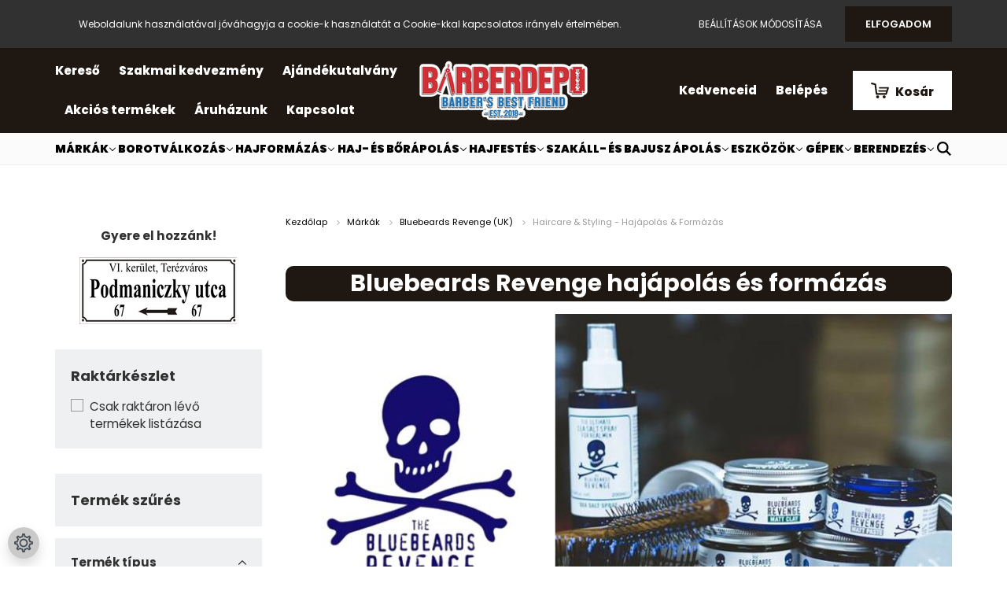

--- FILE ---
content_type: text/html; charset=UTF-8
request_url: https://pbsdepo.hu/barber-markak-brands/bluebeards-revenge-290/haircare-and-styling-hajapolas-and-formazas-396
body_size: 29429
content:
<!DOCTYPE html>
<html lang="hu" dir="ltr">
<head>
    <title>Haircare & Styling - Hajápolás & Formázás - BARBERdepo Online Áruház</title>
    <meta charset="utf-8">
    <meta name="description" content="Haircare & Styling - Hajápolás & Formázás termékek hatalmas választéka. A legismertebb Barber márkák hivatalos forgalmazói oldala. Nézd meg Haircare & Styling - Hajápolás & Formázás kategóriánk kínálatát!  Szakmai-nagyker kedvezmény borbélyoknak, fodrászoknak, Barber Shopoknak és drogériáknak">
    <meta name="robots" content="index, follow">
    <meta property="og:title" content="" />
    <meta property="og:description" content="" />
    <meta property="og:type" content="website" />
    <meta property="og:url" content="https://pbsdepo.hu/barber-markak-brands/bluebeards-revenge-290/haircare-and-styling-hajapolas-and-formazas-396" />
    <meta property="og:image" content="https://fodraszdepo.cdn.shoprenter.hu/custom/fodraszdepo/image/cache/w1200h628/product/bluebeards-new/bluebeards-hair-banner-kategoria.jpg.webp?lastmod=0.1768467015" />
    <link href="https://fodraszdepo.cdn.shoprenter.hu/custom/fodraszdepo/image/data/ckeditor/icons/favicon-barberpole.jpg?lastmod=1669654317.1768467015" rel="icon" />
    <link href="https://fodraszdepo.cdn.shoprenter.hu/custom/fodraszdepo/image/data/ckeditor/icons/favicon-barberpole.jpg?lastmod=1669654317.1768467015" rel="apple-touch-icon" />
    <base href="https://pbsdepo.hu:443" />

    <meta name="viewport" content="width=device-width, initial-scale=1.0, maximum-scale=1.0, user-scalable=0" />
            <link href="https://pbsdepo.hu/barber-markak-brands/bluebeards-revenge-290/haircare-and-styling-hajapolas-and-formazas-396" rel="canonical">
    
            
                    
                <link rel="preconnect" href="https://fonts.googleapis.com">
    <link rel="preconnect" href="https://fonts.gstatic.com" crossorigin>
    <link href="https://fonts.googleapis.com/css2?family=Poppins:ital,wght@0,400;0,500;0,600;0,700;0,800;0,900;1,400;1,500;1,600;1,700;1,800;1,900&display=swap" rel="stylesheet">
            <link rel="stylesheet" href="https://fodraszdepo.cdn.shoprenter.hu/web/compiled/css/fancybox2.css?v=1768402760" media="screen">
            <link rel="stylesheet" href="https://fodraszdepo.cdn.shoprenter.hu/web/compiled/css/jquery_ui.css?v=1768402760" media="screen">
            <link rel="stylesheet" href="https://fodraszdepo.cdn.shoprenter.hu/custom/fodraszdepo/catalog/view/theme/amsterdam_global/style/1742311735.1576771974.0.1672206522.css?v=null.1768467015" media="screen">
            <link rel="stylesheet" href="https://fodraszdepo.cdn.shoprenter.hu/custom/fodraszdepo/catalog/view/theme/amsterdam_global/stylesheet/stylesheet.css?v=1672206521" media="screen">
        <script>
        window.nonProductQuality = 80;
    </script>
    <script src="//ajax.googleapis.com/ajax/libs/jquery/1.10.2/jquery.min.js"></script>
    <script>window.jQuery || document.write('<script src="https://fodraszdepo.cdn.shoprenter.hu/catalog/view/javascript/jquery/jquery-1.10.2.min.js?v=1484139539"><\/script>');</script>
    <script type="text/javascript" src="//cdn.jsdelivr.net/npm/slick-carousel@1.8.1/slick/slick.min.js"></script>

                
        
    

    <!--Header JavaScript codes--><script src="https://fodraszdepo.cdn.shoprenter.hu/web/compiled/js/base.js?v=1768402759"></script><script src="https://fodraszdepo.cdn.shoprenter.hu/web/compiled/js/countdown.js?v=1768402759"></script><script src="https://fodraszdepo.cdn.shoprenter.hu/web/compiled/js/fancybox2.js?v=1768402759"></script><script src="https://fodraszdepo.cdn.shoprenter.hu/web/compiled/js/before_starter2_head.js?v=1768402759"></script><script src="https://fodraszdepo.cdn.shoprenter.hu/web/compiled/js/before_starter2_productpage.js?v=1768402759"></script><script src="https://fodraszdepo.cdn.shoprenter.hu/web/compiled/js/nanobar.js?v=1768402759"></script><script src="https://fodraszdepo.cdn.shoprenter.hu/web/compiled/js/listpage.js?v=1768402759"></script><script src="https://fodraszdepo.cdn.shoprenter.hu/web/compiled/js/compare.js?v=1768402759"></script><!--Header jQuery onLoad scripts--><script>window.countdownFormat='%D:%H:%M:%S';var BASEURL='https://pbsdepo.hu';Currency={"symbol_left":"","symbol_right":" Ft","decimal_place":0,"decimal_point":",","thousand_point":".","currency":"HUF","value":1};function setAutoHelpTitles(){$('.autohelp[title]').each(function(){if(!$(this).parents('.aurora-scroll-mode').length){$(this).attr('rel',$(this).attr('title'));$(this).removeAttr('title');$(this).qtip({content:{text:$(this).attr('rel')},hide:{fixed:true},position:{corner:{target:'topMiddle',tooltip:'bottomMiddle'},adjust:{screen:true}},style:{border:{color:'#d10fd1'},background:'#31e07d',width:500}});}});}
var widgetArray={"widget-system_price":true,"widget-2":true,"widget-system_manufacturer":true,"widget-3":true,"widget-5":true,"widget-1":true};$(document).ready(function(){$('.fancybox').fancybox({maxWidth:820,maxHeight:650,afterLoad:function(){wrapCSS=$(this.element).data('fancybox-wrapcss');if(wrapCSS){$('.fancybox-wrap').addClass(wrapCSS);}},helpers:{thumbs:{width:50,height:50}}});$('.fancybox-inline').fancybox({maxWidth:820,maxHeight:650,type:'inline'});setAutoHelpTitles();});$(window).load(function(){$('.checkbox-list .slice-with-title .slice-options').hide()
$('.checkbox-list .slice-with-title .slice-title a').click(function(){$(this).parents('.slice').find('.slice-options').slideToggle('slow');});$('.radio-list .slice-with-title .slice-options').hide()
$('.radio-list .slice-with-title .slice-title a').click(function(){$(this).parents('.slice').find('.slice-options').slideToggle('slow');});window.filter_overlay.boxStatus=1;window.filter_overlay.contentStatus=0;});</script><script src="https://fodraszdepo.cdn.shoprenter.hu/web/compiled/js/vue/manifest.bundle.js?v=1768402756"></script><script>var ShopRenter=ShopRenter||{};ShopRenter.onCartUpdate=function(callable){document.addEventListener('cartChanged',callable)};ShopRenter.onItemAdd=function(callable){document.addEventListener('AddToCart',callable)};ShopRenter.onItemDelete=function(callable){document.addEventListener('deleteCart',callable)};ShopRenter.onSearchResultViewed=function(callable){document.addEventListener('AuroraSearchResultViewed',callable)};ShopRenter.onSubscribedForNewsletter=function(callable){document.addEventListener('AuroraSubscribedForNewsletter',callable)};ShopRenter.onCheckoutInitiated=function(callable){document.addEventListener('AuroraCheckoutInitiated',callable)};ShopRenter.onCheckoutShippingInfoAdded=function(callable){document.addEventListener('AuroraCheckoutShippingInfoAdded',callable)};ShopRenter.onCheckoutPaymentInfoAdded=function(callable){document.addEventListener('AuroraCheckoutPaymentInfoAdded',callable)};ShopRenter.onCheckoutOrderConfirmed=function(callable){document.addEventListener('AuroraCheckoutOrderConfirmed',callable)};ShopRenter.onCheckoutOrderPaid=function(callable){document.addEventListener('AuroraOrderPaid',callable)};ShopRenter.onCheckoutOrderPaidUnsuccessful=function(callable){document.addEventListener('AuroraOrderPaidUnsuccessful',callable)};ShopRenter.onProductPageViewed=function(callable){document.addEventListener('AuroraProductPageViewed',callable)};ShopRenter.onMarketingConsentChanged=function(callable){document.addEventListener('AuroraMarketingConsentChanged',callable)};ShopRenter.onCustomerRegistered=function(callable){document.addEventListener('AuroraCustomerRegistered',callable)};ShopRenter.onCustomerLoggedIn=function(callable){document.addEventListener('AuroraCustomerLoggedIn',callable)};ShopRenter.onCustomerUpdated=function(callable){document.addEventListener('AuroraCustomerUpdated',callable)};ShopRenter.onCartPageViewed=function(callable){document.addEventListener('AuroraCartPageViewed',callable)};ShopRenter.customer={"userId":0,"userClientIP":"18.116.33.190","userGroupId":8,"customerGroupTaxMode":"gross","customerGroupPriceMode":"only_gross","email":"","phoneNumber":"","name":{"firstName":"","lastName":""}};ShopRenter.theme={"name":"amsterdam_global","family":"amsterdam","parent":""};ShopRenter.shop={"name":"fodraszdepo","locale":"hu","currency":{"code":"HUF","rate":1},"domain":"fodraszdepo.myshoprenter.hu"};ShopRenter.page={"route":"product\/list","queryString":"barber-markak-brands\/bluebeards-revenge-290\/haircare-and-styling-hajapolas-and-formazas-396"};ShopRenter.formSubmit=function(form,callback){callback();};let loadedAsyncScriptCount=0;function asyncScriptLoaded(position){loadedAsyncScriptCount++;if(position==='body'){if(document.querySelectorAll('.async-script-tag').length===loadedAsyncScriptCount){if(/complete|interactive|loaded/.test(document.readyState)){document.dispatchEvent(new CustomEvent('asyncScriptsLoaded',{}));}else{document.addEventListener('DOMContentLoaded',()=>{document.dispatchEvent(new CustomEvent('asyncScriptsLoaded',{}));});}}}}</script><script type="text/javascript"async class="async-script-tag"onload="asyncScriptLoaded('header')"src="https://static2.rapidsearch.dev/resultpage.js?shop=fodraszdepo.shoprenter.hu"></script><script type="text/javascript"src="https://fodraszdepo.cdn.shoprenter.hu/web/compiled/js/vue/customerEventDispatcher.bundle.js?v=1768402756"></script>                
            
            <script>window.dataLayer=window.dataLayer||[];function gtag(){dataLayer.push(arguments)};var ShopRenter=ShopRenter||{};ShopRenter.config=ShopRenter.config||{};ShopRenter.config.googleConsentModeDefaultValue="granted";</script>                        <script type="text/javascript" src="https://fodraszdepo.cdn.shoprenter.hu/web/compiled/js/vue/googleConsentMode.bundle.js?v=1768402756"></script>

            <!-- Meta Pixel Code -->
<script>
!function(f,b,e,v,n,t,s)
{if(f.fbq)return;n=f.fbq=function(){n.callMethod?
n.callMethod.apply(n,arguments):n.queue.push(arguments)};
if(!f._fbq)f._fbq=n;n.push=n;n.loaded=!0;n.version='2.0';
n.queue=[];t=b.createElement(e);t.async=!0;
t.src=v;s=b.getElementsByTagName(e)[0];
s.parentNode.insertBefore(t,s)}(window, document,'script',
'https://connect.facebook.net/en_US/fbevents.js');
fbq('consent', 'revoke');
fbq('init', '880219536753861');
fbq('track', 'PageView');
document.addEventListener('AuroraAddedToCart', function(auroraEvent) {
    var fbpId = [];
    var fbpValue = 0;
    var fbpCurrency = '';

    auroraEvent.detail.products.forEach(function(item) {
        fbpValue += parseFloat(item.grossUnitPrice) * item.quantity;
        fbpId.push(item.id);
        fbpCurrency = item.currency;
    });


    fbq('track', 'AddToCart', {
        content_ids: fbpId,
        content_type: 'product',
        value: fbpValue,
        currency: fbpCurrency
    }, {
        eventID: auroraEvent.detail.event.id
    });
})
window.addEventListener('AuroraMarketingCookie.Changed', function(event) {
            let consentStatus = event.detail.isAccepted ? 'grant' : 'revoke';
            if (typeof fbq === 'function') {
                fbq('consent', consentStatus);
            }
        });
</script>
<noscript><img height="1" width="1" style="display:none"
src="https://www.facebook.com/tr?id=880219536753861&ev=PageView&noscript=1"
/></noscript>
<!-- End Meta Pixel Code -->
            
            
            
                <!--Global site tag(gtag.js)--><script async src="https://www.googletagmanager.com/gtag/js?id=AW-781344639"></script><script>window.dataLayer=window.dataLayer||[];function gtag(){dataLayer.push(arguments);}
gtag('js',new Date());gtag('config','AW-781344639',{"allow_enhanced_conversions":true});gtag('config','G-55FE08D7MW');gtag('config','AW-434887347');</script>                                <script type="text/javascript" src="https://fodraszdepo.cdn.shoprenter.hu/web/compiled/js/vue/GA4EventSender.bundle.js?v=1768402756"></script>

    
    
</head>
<body id="body" class="page-body product-list-body category-list-body amsterdam_global-body header--style-1" role="document">
<script>var bodyComputedStyle=window.getComputedStyle(document.body);ShopRenter.theme.breakpoints={'xs':parseInt(bodyComputedStyle.getPropertyValue('--breakpoint-xs')),'sm':parseInt(bodyComputedStyle.getPropertyValue('--breakpoint-sm')),'md':parseInt(bodyComputedStyle.getPropertyValue('--breakpoint-md')),'lg':parseInt(bodyComputedStyle.getPropertyValue('--breakpoint-lg')),'xl':parseInt(bodyComputedStyle.getPropertyValue('--breakpoint-xl'))}</script><div id="fb-root"></div><script>(function(d,s,id){var js,fjs=d.getElementsByTagName(s)[0];if(d.getElementById(id))return;js=d.createElement(s);js.id=id;js.src="//connect.facebook.net/hu_HU/sdk/xfbml.customerchat.js#xfbml=1&version=v2.12&autoLogAppEvents=1";fjs.parentNode.insertBefore(js,fjs);}(document,"script","facebook-jssdk"));</script>
                    

<!-- cached -->    <div class="nanobar-cookie-cog d-flex-center rounded-circle js-hidden-nanobar-button">
        <svg xmlns="https://www.w3.org/2000/svg" width="24" height="24" viewBox="0 0 512 512">
    <path fill="currentColor" d="M512 289.7v-67.5l-68.2-18.1c-4.3-15.4-10.4-30.2-18.4-44.2l34.9-60.6 -47.6-47.6 -60.6 34.9c-14-8-28.8-14.1-44.2-18.4L289.7 0h-67.5l-18.1 68.2c-15.4 4.3-30.2 10.4-44.2 18.4L99.4 51.7 51.7 99.4l34.9 60.6c-8 14-14.1 28.8-18.4 44.2L0 222.3v67.5l68.2 18.1c4.3 15.4 10.4 30.2 18.4 44.2l-34.9 60.6 47.6 47.6 60.6-34.9c14 8 28.8 14.1 44.2 18.4l18.1 68.2h67.5l18.1-68.2c15.4-4.3 30.2-10.4 44.2-18.4l60.6 34.9 47.6-47.6 -34.9-60.6c8-14 14.1-28.8 18.4-44.2L512 289.7zM410.1 275.5l-2.5 12.1c-3.9 18.9-11.4 36.8-22.1 53.2l-6.8 10.3 31.6 55 -4.3 4.3 -55-31.6 -10.3 6.8c-16.4 10.8-34.3 18.2-53.2 22.1l-12.1 2.5L259 472h-6l-16.5-61.9 -12.1-2.5c-18.9-3.9-36.8-11.4-53.2-22.1l-10.3-6.8 -55 31.6 -4.3-4.3 31.6-55 -6.8-10.3c-10.8-16.4-18.2-34.3-22.1-53.2l-2.5-12.1L40 259v-6l61.9-16.5 2.5-12.1c3.9-18.9 11.4-36.8 22.1-53.2l6.8-10.3 -31.6-55 4.3-4.3 55 31.6 10.3-6.8c16.4-10.8 34.3-18.2 53.2-22.1l12.1-2.5L253 40h6l16.5 61.9 12.1 2.5c18.9 3.9 36.8 11.4 53.2 22.1l10.3 6.8 55-31.6 4.3 4.3 -31.6 55 6.8 10.3c10.8 16.4 18.2 34.3 22.1 53.2l2.5 12.1L472 253v6L410.1 275.5z"/>
    <path fill="currentColor" d="M256 140c-64 0-116 52-116 116s52 116 116 116 116-52 116-116S320 140 256 140zM256 332c-41.9 0-76-34.1-76-76s34.1-76 76-76 76 34.1 76 76S297.9 332 256 332z"/>
</svg>
    </div>
<div class="Fixed nanobar bg-dark js-nanobar-first-login">
    <div class="container nanobar-container">
        <div class="row flex-column flex-sm-row">
            <div class="col-12 col-sm-8 nanobar-text-cookies align-self-center">
                Weboldalunk használatával jóváhagyja a cookie-k használatát a Cookie-kkal kapcsolatos irányelv értelmében.
            </div>
            <div class="col-12 col-sm-4 nanobar-buttons mt-3 m-sm-0 text-center text-sm-right">
                <a href="" class="btn btn-link nanobar-settings-button js-nanobar-settings-button">
                    Beállítások módosítása
                </a>
                <a href="" class="btn btn-primary nanobar-btn js-nanobar-close-cookies" data-button-save-text="Beállítások mentése">
                    Elfogadom
                </a>
            </div>
        </div>
        <div class="nanobar-cookies js-nanobar-cookies flex-column flex-sm-row text-left pt-3 mt-3" style="display: none;">
            <div class="form-check pt-2 pb-2 pr-2 mb-0">
                <input class="form-check-input" type="checkbox" name="required_cookies" disabled checked />
                <label class="form-check-label text-white">
                    Szükséges cookie-k
                    <div class="cookies-help-text text-muted">
                        Ezek a cookie-k segítenek abban, hogy a webáruház használható és működőképes legyen.
                    </div>
                </label>
            </div>
            <div class="form-check pt-2 pb-2 pr-2 mb-0">
                <input class="form-check-input js-nanobar-marketing-cookies" type="checkbox" name="marketing_cookies"
                         checked />
                <label class="form-check-label">
                    Marketing cookie-k
                    <div class="cookies-help-text text-muted">
                        Ezeket a cookie-k segítenek abban, hogy az érdeklődési körödnek megfelelő reklámokat és termékeket jelenítsük meg a webáruházban.
                    </div>
                </label>
            </div>
        </div>
    </div>
</div>

<script>
    (function ($) {
        $(document).ready(function () {
            new AuroraNanobar.FirstLogNanobarCheckbox(jQuery('.js-nanobar-first-login'), 'top');
        });
    })(jQuery);
</script>
<!-- /cached -->
<!-- cached --><div class="Fixed nanobar bg-dark js-nanobar-free-shipping">
    <div class="container nanobar-container">
        <button type="button" class="close js-nanobar-close" aria-label="Close">
            <span aria-hidden="true">&times;</span>
        </button>
        <div class="nanobar-text px-3"></div>
    </div>
</div>

<script>$(document).ready(function(){document.nanobarInstance=new AuroraNanobar.FreeShippingNanobar($('.js-nanobar-free-shipping'),'top','500','','1');});</script><!-- /cached -->
                <!-- page-wrap -->

                <div class="page-wrap">
                            
    <header class="d-none d-lg-block">
                    <nav class="navbar header-navbar p-0">
                <div class="container">
                    <div class="row no-gutters w-100">
                        <div class="col-lg-5">
                            <div class="d-flex align-items-center h-100">
                                <!-- cached -->
    <ul class="nav headermenu-list">
                    <li class="nav-item header-font-color">
                <a class="nav-link" href="https://pbsdepo.hu/index.php?route=product/list&amp;description=1"
                    target="_self"
                                        title="Kereső"
                >
                    Kereső
                </a>
                            </li>
                    <li class="nav-item header-font-color">
                <a class="nav-link" href="https://pbsdepo.hu/szakmai-kedvezmeny-professional-discount-for-barbers"
                    target="_self"
                                        title="Szakmai kedvezmény"
                >
                    Szakmai kedvezmény
                </a>
                            </li>
                    <li class="nav-item header-font-color">
                <a class="nav-link" href="https://pbsdepo.hu/barber-markak-brands/ajandekutalvany-gift-voucher"
                    target="_self"
                                        title="Ajándékutalvány"
                >
                    Ajándékutalvány
                </a>
                            </li>
                    <li class="nav-item header-font-color">
                <a class="nav-link" href="https://pbsdepo.hu/index.php?route=product/list&amp;special=1"
                    target="_self"
                                        title="Akciós termékek"
                >
                    Akciós termékek
                </a>
                            </li>
                    <li class="nav-item header-font-color">
                <a class="nav-link" href="https://pbsdepo.hu/rolunk_4"
                    target="_self"
                                        title="Áruházunk"
                >
                    Áruházunk
                </a>
                            </li>
                    <li class="nav-item header-font-color">
                <a class="nav-link" href="https://pbsdepo.hu/index.php?route=information/contact"
                    target="_self"
                                        title="Kapcsolat"
                >
                    Kapcsolat
                </a>
                            </li>
            </ul>
            <script>$(function(){if($(window).width()>992){window.addEventListener('load',function(){var menu_triggers=document.querySelectorAll('.headermenu-list li.dropdown > a');for(var i=0;i<menu_triggers.length;i++){menu_triggers[i].addEventListener('focus',function(e){for(var j=0;j<menu_triggers.length;j++){menu_triggers[j].parentNode.classList.remove('focus');}
this.parentNode.classList.add('focus');},false);menu_triggers[i].addEventListener('touchend',function(e){if(!this.parentNode.classList.contains('focus')){e.preventDefault();e.target.focus();}},false);}},false);}});</script>    <!-- /cached -->
                            </div>
                        </div>
                        <div class="col-lg-2">
                            <div class="d-flex-center h-100 p-1">
                                <!-- cached -->
    <a class="navbar-brand mr-auto ml-auto" href="/"><img style="border: 0; max-width: 220px;" src="https://fodraszdepo.cdn.shoprenter.hu/custom/fodraszdepo/image/cache/w220h100m00/logok/PBS%20logok/barberdepo-logo-new-2024-thick-white-outline.png?v=1709017663" title="BARBERdepo" alt="BARBERdepo" /></a>
<!-- /cached -->
                            </div>
                        </div>
                        <div class="col-lg-5">
                            <div class="d-flex justify-content-end align-items-center h-100">
                                <hx:include src="/_fragment?_path=_format%3Dhtml%26_locale%3Den%26_controller%3Dmodule%252Fwishlist&amp;_hash=AbbVzHt7%2BvATRZ1INxoQKCN3ndlDIeOhWO3yAQOem64%3D"></hx:include>
                                <!-- cached -->
    <ul class="nav login-list">
                    <li class="nav-item header-font-color">
                <a class="nav-link" href="index.php?route=account/login" title="Belépés">
                    Belépés
                </a>
            </li>
            </ul>
<!-- /cached -->
                                <div id="js-cart">
                                    <hx:include src="/_fragment?_path=_format%3Dhtml%26_locale%3Den%26_controller%3Dmodule%252Fcart&amp;_hash=rH6%2BuwKR9edlzbPrKdtdLnx17pYj9zWA%2BOYaX53H%2F8o%3D"></hx:include>
                                </div>
                            </div>
                        </div>
                    </div>
                </div>
            </nav>
            <div class="header-bottom sticky-head">
                <div class="container">
                    <nav class="navbar header-category-navbar">
                        


                    
            <div id="module_category_wrapper" class="module-category-wrapper">
    
    <div id="category" class="module content-module header-position category-module" >
                                    <div class="module-head">
                                <h3 class="module-head-title">Kategóriák / Termékek</h3>
                    </div>
                            <div class="module-body">
                        <div id="category-nav">
            


<ul class="nav nav-fill category category-menu sf-menu sf-horizontal builded">
    <li id="cat_140" class="nav-item item category-list module-list selected parent even dropDownParent align-1">
    <a href="https://pbsdepo.hu/barber-markak-brands" class="nav-link">
        Márkák
    </a>
    <div class="children js-subtree-dropdown subtree-dropdown">
        <div style="width: 1200px; height: 490px" class="subtree-dropdown-inner p-4">
            <div class="row custom-dropdown-menu">
	<div class="col">
		<ul class="list-unstyled">
			<li><a href="barber-markak-brands/alexander-simpsons-uk-463">Alexander Simpsons (UK)</a></li>
			<li><strong><a href="/barber-markak-brands/american-crew-141"><span style="color:#d02036;">American Crew (USA)</span></a></strong></li>
			<li><strong><a href="/barber-markak-brands/andis-usa-283"><span style="color:#266aaa;">Andis (USA)</span></a></strong></li>
			<li><a href="/barber-markak-brands/antiga-barbearia-de-bairro-537">Antiga Barbearia de Bairro (POR)</a></li>
			<li><a href="/barber-markak-brands/ariana-and-evans-513">Ariana & Evans (USA)</a></li>
			<li><a href="/barber-markak-brands/arko-men-298">Arko Men (TRK)</a></li>
			<li><a href="/barber-markak-brands/arren-gr-552"><span style="color:#d02036;"><strong>Arren (GR)</strong></span></a></li>
			<li><a href="/barber-markak-brands/babyliss-pro-495">BaByliss Pro (FRA)</a></li>
		</ul>
	</div>

	<div class="col">
		<ul class="list-unstyled">
			<li><a href="/barber-markak-brands/bandido-cosmetics-554">Bandido Cosmetics (TRK)</a></li>
			<li><a href="/barber-markak-brands/baxter-of-california-usa-299">Baxter of California (USA)</a></li>
			<li><strong><a href="/barber-markak-brands/bluebeards-revenge-290"><span style="color:#d02036;">Bluebeards Revenge (UK)</span></a></strong></li>
			<li><a href="/barber-markak-brands/boker-solingen-500">Böker Solingen (GER)</a></li>
			<li><a href="/barber-markak-brands/captain-fawcett-300">Captain Fawcett (UK)</a></li>
			<li><a href="/barber-markak-brands/cella-milano-1899-450">Cella Milano 1899 (ITA)</a></li>
			<li><a href="/barber-markak-brands/clubman-pinaud-485">Clubman Pinaud (USA)</a></li>
		</ul>
	</div>

	<div class="col">
		<ul class="list-unstyled">
			<li><a href="/barber-markak-brands/dfi-149">D:FI (USA)</a></li>
			<li><strong><strong><a href="/barber-markak-brands/dapper-dan-188"><span style="color:#d02036;">Dapper Dan (UK)</span></a></strong></strong></li>
			<li><a href="/barber-markak-brands/dear-barber-150">Dear Barber (UK)</a></li>
			<li><strong><a href="/barber-markak-brands/dick-johnson-462"><span style="color:#d02036;">Dick Johnson (FIN)</span></a></strong></li>
			<li><a href="/barber-markak-brands/dr-k-soap-co-irl-297">Dr K Soap Co. (IRL)</a></li>
			<li><a href="/barber-markak-brands/edwin-jagger-544">Edwin Jagger (UK)</a></li>
			<li><a href="/barber-markak-brands/euromax-444">Euromax (UAE)</a></li>
			<li><a href="/barber-markak-brands/eurostil">Eurostil (ESP)</a></li>
			<li><a href="/barber-markak-brands/extro-cosmesi-it-534">Extro Cosmesi (ITA)</a></li>
		</ul>
	</div>

	<div class="col">
		<ul class="list-unstyled">
			<li><strong><a href="/barber-markak-brands/farcom-professional"><span style="color:#d02036;">Farcom Professional</span></a></strong></li>
			<li><a href="/barber-markak-brands/fatip-ita-494">Fatip (ITA)</a></li>
			<li><strong><a href="/barber-markak-brands/gamma-piu-504"><span style="color:#266aaa;">Gamma Piu (USA)</span></a></strong></li>
			<li><a href="/barber-markak-brands/gillette-376">Gillette (USA)</a></li>
			<li><a href="/barber-markak-brands/gordon-546">Gordon (ITA)</a></li>
			<li><strong><a href="/barber-markak-brands/hey-joe-esp-446"><span style="color:#d02036;">Hey Joe! (ESP)</span></a></strong></li>
			<li><strong><a href="/barber-markak-brands/jrl-professional-524"><span style="color:#266aaa;">JRL Professional (USA)</span></a></strong></li>
			<li><a href="/barber-markak-brands/just-for-men-483">Just For Men (USA)</a></li>
		</ul>
	</div>

	<div class="col">
		<ul class="list-unstyled">
			<li><strong><a href="/barber-markak-brands/kiepe-professional-653"><span style="color:#266aaa;">Kiepe Professional (ITA)</span></a></strong></li>
			<li><a href="/barber-markak-brands/layrite-pomade-usa-313">Layrite Pomade (USA)</a></li>
			<li><a href="/barber-markak-brands/lea-1823-esp-479">LEA 1823 (ESP)</a></li>
			<li><a href="/barber-markak-brands/mad-dog-ita-481">Mad Dog (ITA)</a></li>
			<li><a href="/barber-markak-brands/man42-527">MAN42 (ITA)</a></li>
			<li><strong><a href="/barber-markak-brands/marmara-barber-351"><span style="color:#d02036;">Marmara Barber (TRK)</span></a></strong></li>
			<li><a href="/barber-markak-brands/marvis-ita-319">Marvis (ITA)</a></li>
			<li><a href="/barber-markak-brands/mastro-miche-ita-509">Mastro Miche' (ITA)</a></li>
			<li><a href="/barber-markak-brands/merkur-solingen-470">Merkur Solingen (GER)</a></li>
		</ul>
	</div>

	<div class="col">
		<ul class="list-unstyled">
			<li><a href="/barber-markak-brands/mondial-1908-it-538">Mondial 1908 (ITA)</a></li>
			<li><a href="/barber-markak-brands/moon-soaps-usa-523">Moon Soaps (USA)</a></li>
			<li><strong><a href="/barber-markak-brands/morgans-uk-281"><span style="color:#d02036;">Morgan's Pomade (UK)</span></a></strong></li>
			<li><a href="/barber-markak-brands/muhle-343">Mühle (GER)</a></li>
			<li><strong><a href="/barber-markak-brands/nish-man-469"><span style="color:#d02036;">Nish Man (TRK)</span></a></strong></li>
			<li><a href="/barber-markak-brands/nogrey-484">NoGrey (ITA)</a></li>
			<li><a href="/barber-markak-brands/officina-artigiana-milano-799">Officina Artigiana Milano (ITA)</a></li>
		</ul>
	</div>

	<div class="col">
		<ul class="list-unstyled">
			<li><a href="/barber-markak-brands/omega-ita-465">Omega (ITA)</a></li>
			<li><strong><a href="/barber-markak-brands/pacinos-445"><span style="color:#d02036;">Pacinos (USA)</span></a></strong></li>
			<li><a href="/barber-markak-brands/parker-344">Parker (IND)</a></li>
			<li><strong><a href="/barber-markak-brands/parlux-541"><span style="color:#d02036;">Parlux (ITA)</span></a></strong></li>
			<li><a href="/barber-markak-brands/pearl-shaving-512">Pearl Shaving (IND)</a></li>
			<li><strong><a href="/barber-markak-brands/proraso-142"><span style="color:#d02036;">Proraso (ITA)</span></a></strong></li>
			<li><a href="/barber-markak-brands/ragnar-barber-549">Ragnar Barber (ESP)</a></li>
			<li><a href="/barber-markak-brands/razorock-499">RazoRock (ITA)</a></li>
			<li><a href="/barber-markak-brands/rbb-it">RBB (ITA)</a></li>
		</ul>
	</div>

	<div class="col">
		<ul class="list-unstyled">
			<li><strong><a href="/barber-markak-brands/reuzel-441"><span style="color:#d02036;">Reuzel (USA)</span></a></strong></li>
			<li><a href="/barber-markak-brands/rockwell-razors-506">Rockwell Razors (CAN)</a></li>
			<li><a href="/barber-markak-brands/saponificio-bignoli-it-535">Saponificio Bignoli (ITA)</a></li>
			<li><a href="/barber-markak-brands/simpsons-uk-517">Simpsons (UK)</a></li>
			<li><strong><a href="/barber-markak-brands/slick-gorilla-uk-322"><span style="color:#d02036;">Slick Gorilla (UK)</span></a></strong></li>
			<li><strong><a href="/barber-markak-brands/solid-cologne-uk-555"><span style="color:#d02036;">Solid Cologne (UK)</span></a></strong></li>
			<li><a href="/barber-markak-brands/stirling-soap-co-514">Stirling Soap Co. (USA)</a></li>
			<li><strong><a href="/barber-markak-brands/stylecraft-usa"><span style="color:#266aaa;">StyleCraft (USA)</span></a></strong></li>
		</ul>
	</div>

	<div class="col">
		<ul class="list-unstyled">
			<li><a href="/barber-markak-brands/tcheon-fung-sing-ita-443">Tcheon Fung Sing (ITA)</a></li>
			<li><a href="/barber-markak-brands/tenax-by-proraso-ita-312">Tenax by Proraso (ITA)</a></li>
			<li><a href="/barber-markak-brands/tgs-ita-482">The Goodfella's Smile (ITA)</a></li>
			<li><a href="/barber-markak-brands/the-shave-factory-480">The Shave Factory (USA)</a></li>
			<li><strong><a href="/barber-markak-brands/uppercut-deluxe-270"><span style="color:#d02036;">Uppercut Deluxe (AUS)</span></a></strong></li>
			<li><a href="/barber-markak-brands/vitos-ita-510">Vitos (ITA)</a></li>
			<li><strong><a href="/barber-markak-brands/wahl-442"><span style="color:#266aaa;">Wahl (USA)</span></a></strong></li>
			<li><a href="/barber-markak-brands/zingari-man-519">Zingari Man (USA)</a></li>
		</ul>
	</div>
</div>
        </div>
    </div>
</li><li id="cat_275" class="nav-item item category-list module-list parent odd dropDownParent align-1">
    <a href="https://pbsdepo.hu/borotvalkozas-shaving" class="nav-link">
        Borotválkozás
    </a>
    <div class="children js-subtree-dropdown subtree-dropdown">
        <div style="width: 1200px; height: 350px" class="subtree-dropdown-inner p-4">
            <div class="row custom-dropdown-menu">
	<div class="col">
		<h4><span style="color:#FFFFFF;">Kategóriák</span></h4>

		<ul class="list-unstyled">
			<li><a href="/borotvalkozas-shaving/borotvalkozas-elott-pre-shave-oil">Borotválkozás előtt</a></li>
			<li><a href="/borotvalkozas-shaving/borotvakrem-borotvaszappan-shaving-soap-cream">Borotválkozó szerek</a>
			<ul>
				<li><a href="/borotvalkozas-shaving/borotvakrem-borotvaszappan-shaving-soap-cream/borotvagel-shaving-gel">Borotvagélek</a></li>
				<li><a href="/borotvalkozas-shaving/borotvakrem-borotvaszappan-shaving-soap-cream/borotvahab-shaving-foam">Borotvahabok</a></li>
				<li><a href="/borotvalkozas-shaving/borotvakrem-borotvaszappan-shaving-soap-cream/borotvakrem-shaving-cream">Borotválkozó krémek</a></li>
				<li><a href="/borotvalkozas-shaving/borotvakrem-borotvaszappan-shaving-soap-cream/borotvalkozo-olaj-shaving-oil">Borotválkozó olajok</a></li>
				<li><a href="/borotvalkozas-shaving/borotvakrem-borotvaszappan-shaving-soap-cream/borotvaszappan-shaving-soap">Borotvaszappanok</a></li>
			</ul>
			</li>
		</ul>
	</div>

	<div class="col">
		<ul class="list-unstyled">
			<li><a href="/borotvalkozas-shaving/borotvalkozas-utan-after-shaving">Borotválkozás után</a>

			<ul>
				<li><a href="/borotvalkozas-shaving/borotvalkozas-utan-after-shaving/borotvalkozas-utani-balzsam-krem-after-shave-lotion-balm-cream">After shave balzsam, krém</a></li>
				<li><a href="/borotvalkozas-shaving/borotvalkozas-utan-after-shaving/borotvalkozas-utani-arcszesz-aftershave">After shave folyadék</a></li>
				<li><a href="/borotvalkozas-utan-after-shaving/verzescsillapito-timso-alum-blocks-hemostatic-stone">Vérzéscsillapítók</a></li>
			</ul>
			</li>
			<li><a href="/borotvalkozas-shaving/borotvak-shavettes-razors">Borotvák</a>
			<ul>
				<li><a href="/borotvalkozas-shaving/borotvak-shavettes-razors/biztonsagi-borotvak-safety-razors">Biztonsági borotvák</a></li>
				<li><a href="/borotvalkozas-shaving/borotvak-shavettes-razors/fix-penges-borotvak-fixed-blade-razors">Fix pengés borotvák</a></li>
				<li><a href="/borotvalkozas-shaving/borotvak-shavettes-razors/cserelheto-penges-borotvak-replaceable-blade-razors">Cserélhető pengés borotvák</a></li>
			</ul>
			</li>
		</ul>
	</div>

	<div class="col">
		<ul class="list-unstyled">
			<li><a href="/borotvalkozas-shaving/borotvapengek-razor-blades">Borotvapengék</a>

			<ul>
				<li><a href="/borotvalkozas-shaving/borotvapengek-razor-blades/egyelu-borotvapengek-se-single-edge-razor-blades">SE Single Edge</a></li>
				<li><a href="/borotvalkozas-shaving/borotvapengek-razor-blades/ketelu-borotvapengek-de-double-edge-razor-blades">DE Double Edge</a></li>
			</ul>
			</li>
			<li><a href="/borotvalkozas-shaving/borotva-pamacsok-shaving-brushes">Borotva pamacsok</a></li>
			<li><a href="/borotvalkozas-shaving/borotvalkozo-talak-shaving-bowls">Borotválkozó tálak</a></li>
			<li><a href="/borotvalkozas-shaving/borotvalkozas-kiegeszitok-shaving-accessories">Kiegészítők</a></li>
			<li><a href="/borotvalkozas-shaving/borotvalkozas-ajandek-szettek-shaving-gift-sets">Ajándék szettek</a></li>
			<li><!--a href=""></a!--></li>
			<li class="pt-3"><a class="text-muted" href="">Összes borotválkozási termék...</a></li>
		</ul>
		<!--<p style="text-align: center;">
					<img alt="" src="https://fodraszdepo.sandbox.shoprenter.hu/custom/fodraszdepo/image/cache/w150h138q80np1/design/borotvalkozas-lenyilo-image.png" style="width: 150px; height: 138px;" />
				</p>!-->
	</div>

	<div class="col">
		<h4><span style="color:#FFFFFF;">Kiemelt márkák</span></h4>

		<ul class="list-unstyled">
			<li><a href="/barber-markak-brands/ariana-and-evans-513">Ariana & Evans</a></li>
			<li><a href="/barber-markak-brands/arko-men-298">Arko Men</a></li>
			<li><a href="/barber-markak-brands/bluebeards-revenge-290/shaving-borotvalkozas-397">Bluebeards Revenge</a></li>
			<li><a href="/barber-markak-brands/clubman-pinaud-485">Clubman Pinaud</a></li>
			<li><a href="/barber-markak-brands/dick-johnson-462">Dick Johnson</a></li>
			<li><a href="/barber-markak-brands/hey-joe-esp-446//shaving-borotvalkozas-765">Hey Joe!</a></li>
			<li><a href="/barber-markak-brands/mastro-miche-ita-509">Mastro Miche'</a></li>
			<li><a href="/barber-markak-brands/marmara-barber-351">Marmara Barber</a></li>
		</ul>
	</div>

	<div class="col">
		<ul class="list-unstyled">
			<li><a href="/barber-markak-brands/nish-man-469/borotvalkozas-490">Nish Man</a></li>
			<li><a href="/barber-markak-brands/officina-artigiana-milano-799">Officina Artigiana Milano</a></li>
			<li><a href="/barber-markak-brands/proraso-142/shaving-borotvalkozas-408">Proraso</a></li>
			<li><a href="/barber-markak-brands/razorock-499">RazoRock</a></li>
			<li><a href="/barber-markak-brands/stirling-soap-co-514">Stirling Soap</a></li>
			<li><a href="/barber-markak-brands/tcheon-fung-sing-ita-443">Tcheon Fung Sing</a></li>
			<li><a href="/barber-markak-brands/tgs-ita-482">The Goodfellas' Smile</a></li>
			<li> </li>
			<li class="pt-3"><a class="text-muted" href="/borotvalkozas-shaving">Összes márka...</a></li>
		</ul>
	</div><!--	<div class="col">
				<h4>Kiemelt ajánlatunk</h4>

				<p> 
				</p>
			</div>!-->
</div>
        </div>
    </div>
</li><li id="cat_153" class="nav-item item category-list module-list parent even dropDownParent align-1">
    <a href="https://pbsdepo.hu/hajformazas-hair-styling" class="nav-link">
        Hajformázás
    </a>
    <div class="children js-subtree-dropdown subtree-dropdown">
        <div style="width: 1200px; height: 300px" class="subtree-dropdown-inner p-4">
            <div class="row custom-dropdown-menu">
	<div class="col">
		<h4><span style="color:#FFFFFF;">Kategóriák</span></h4>

		<ul class="list-unstyled">
			<li><a href="/hajformazas-hair-styling/pomade-haj-wax-hair-wax">Pomádé, wax</a>

			<ul>
				<li><a href="/hajformazas-hair-styling/pomade-haj-wax-hair-wax/fenyes-haj-wax-shine-gloss-hair-styling-wax-pomade">Fényes</a></li>
				<li><a href="/hajformazas-hair-styling/pomade-haj-wax-hair-wax/matt-wax-pomade">Matt</a></li>
			</ul>
			</li>
			<li><a href="/hajformazas-hair-styling/hajzsele-hajformazo-krem-hair-styling-gel-cream">Krém, zselé</a></li>
			<li><a href="/hajformazas-hair-styling/hajpor-hajpuder-hair-styling-powder">Hajpor</a></li>
			<li><a href="/hajformazas-hair-styling/beszarito-blow-dry-spray-tonic">Beszárító</a></li>
		</ul>
	</div>

	<div class="col">
		<ul class="list-unstyled">
			<li><a href="/hajformazas-hair-styling/fixalok-hair-fixers">Fixáló</a>

			<ul>
				<li><a href="/hajformazas-hair-styling/fixalok-fixers/hajlakk-hair-spray">Hajlakk</a></li>
				<li><a href="/hajformazas-hair-styling/fixalok-fixers/haj-rogzito-spray-hair-fixing-setting-spray">Rögzítő spray</a></li>
				<li><a href="/hajformazas-hair-styling/fixalok-fixers/hajfeny-hair-sheen-spray">Hajfény spray</a></li>
			</ul>
			</li>
			<li><a href="/hajformazas-hair-styling/hair-styling-combs-fesuk">Styling fésűk</a></li>
			<li><a href="/hajformazas-hair-styling/hajformazo-ajandek-szettek-hair-styling-gift-sets">Ajándék szettek</a></li>
			<li class="pt-3"><a class="text-muted" href="/hajformazas-hair-styling">Összes hajformázó...</a></li>
		</ul>
	</div>

	<div class="col">
		<h4><span style="color:#FFFFFF;">Kiemelt márkák</span></h4>

		<ul class="list-unstyled">
			<li><a href="/barber-markak-brands/american-crew-141">American Crew</a></li>
			<li><a href="/barber-markak-brands/arren-gr-552">Arren</a></li>
			<li><a href="/barber-markak-brands/bluebeards-revenge-290/haircare-and-styling-hajapolas-and-formazas-396">Bluebeards Revenge</a></li>
			<li><a href="/barber-markak-brands/dapper-dan-188">Dapper Dan</a></li>
			<li><a href="/barber-markak-brands/dick-johnson-462">Dick Johnson</a></li>
			<li><a href="/barber-markak-brands/hey-joe-esp-446/hair-care-and-styling-hajapolas-and-formazas-453">Hey Joe!</a></li>
		</ul>
	</div>

	<div class="col">
		<ul class="list-unstyled">
			<li><a href="/barber-markak-brands/layrite-pomade-usa-313">Layrite Pomade</a></li>
			<li><a href="/barber-markak-brands/marmara-barber-351/hair-styling-hajformazas-565">Marmara Barber</a></li>
			<li><a href="/barber-markak-brands/morgans-uk-281">Morgan's Pomade</a></li>
			<li><a href="/barber-markak-brands/nish-man-469/hajformazas-487">Nish Man</a></li>
			<li><a href="/barber-markak-brands/reuzel-441">Reuzel</a></li>
			<li><a href="/barber-markak-brands/slick-gorilla-uk-322">Slick Gorilla</a></li>
			<li><a href="/barber-markak-brands/uppercut-deluxe-270">Uppercut Deluxe</a></li>
			<li class="pt-3"><a class="text-muted" href="/hajformazas-hair-styling">Összes márka...</a></li>
		</ul>
	</div>

	<div class="col">
		<h4><span style="color:#FFFFFF;">Kiemelt ajánlatunk</span></h4>

		<p style="text-align: center;"><a href="/dick-johnson-original-hair-kit-shampoo-gohst-clay">
			<img alt="" src="https://fodraszdepo.cdn.shoprenter.hu/custom/fodraszdepo/image/cache/w200h200q80np1/product/dick%20johnson/dick-johnson-hair-kit-2022-sampon-clay-barberdepo.png?v=1678968097" style="width: 200px; height: 200px;" /></a>
		</p><!--<ul>
			<li style="text-align: center;"><a href="/dapper-dan-display-box-fully-stocked-kinalo-doboz-24-termek-2568">Dapper Dan Display Box</a></li>
		</ul>!-->
	</div>
</div>
        </div>
    </div>
</li><li id="cat_158" class="nav-item item category-list module-list parent odd dropDownParent align-1">
    <a href="https://pbsdepo.hu/haj-es-borapolas-hair-care-skin-care" class="nav-link">
        Haj- és bőrápolás
    </a>
    <div class="children js-subtree-dropdown subtree-dropdown">
        <div style="width: 1200px; height: 250px" class="subtree-dropdown-inner p-4">
            <div class="row custom-dropdown-menu">
	<div class="col">
		<h4><span style="color:#FFFFFF;">Kategóriák</span></h4>

		<ul class="list-unstyled">
			<li><a href="/haj-es-borapolas-hair-care-skin-care/sampon-shampoo">Sampon</a></li>
			<li><a href="/haj-es-borapolas-hair-care-skin-care/hajkondicionalok-hair-conditioners">Kondicionálók</a>
			<ul>
				<li><a href="/haj-es-borapolas-hair-care-skin-care/hajkondicionalok-hair-conditioners/hajbalzsam-hair-balm">Balzsam</a></li>
				<li><a href="/haj-es-borapolas-hair-care-skin-care/hajkondicionalok-hair-conditioners/hajpakolas-hair-mask">Pakolás</a></li>
			</ul>
			</li>
			<li><a href="/haj-es-borapolas-hair-care-skin-care/hajszinezok-hair-colorants-dyes">Színezők</a></li>
		</ul>
	</div>

	<div class="col">
		<ul class="list-unstyled">
			<li><a href="/haj-es-borapolas-hair-care-skin-care/hajszesz-hair-tonic">Hajszesz</a></li>
			<li><a href="/haj-es-borapolas-hair-care-skin-care/arcapolas-facial-care">Arcápolás</a>
			<ul>
				<li><a href="/haj-es-borapolas-hair-care-skin-care/arcapolas-facial-care/arckremek-face-creams">Krémek</a></li>
				<li><a href="/haj-es-borapolas-hair-care-skin-care/arcapolas-facial-care/arctisztito-maszk-facial-cleansing-mask">Tisztító maszk</a></li>
				<li><a href="/haj-es-borapolas-hair-care-skin-care/arcapolas-facial-care/arclemoso-arcradir-face-wash-scrub">Lemosó, radír</a></li>
			</ul>
			</li>
			<li><a href="/haj-es-borapolas-hair-care-skin-care/szappan-tusfurdo-soaps-shower-gels">Szappan, tusfürdő</a></li>
		</ul>
	</div>

	<div class="col">
		<ul class="list-unstyled">
			<li><a href="/haj-es-borapolas-hair-care-skin-care/kezkremek-testapolok-hand-creams-body-lotions">Kéz- és test krémek</a></li>
			<li><a href="/haj-es-borapolas-hair-care-skin-care/illatszer-parfume-fragrance">Illatszer, parfüm</a></li>
			<li><a href="/haj-es-borapolas-hair-care-skin-care/dezodor-test-spray-deodorant-body-spray">Dezodor</a></li>
			<li><a href="/haj-es-borapolas-hair-care-skin-care/szortelenites-hair-removal">Szőrtelenítés</a></li>
			<li><a href="/haj-es-borapolas-hair-care-skin-care/hajapolas-borapolas-ajandek-szett-hair-care-skin-care-gift-sets">Ajándék szettek</a></li>
			<li><a class="text-muted" href="/haj-es-borapolas-hair-care-skin-care">Összes haj- és bőrápoló termék...</a></li>
		</ul>
	</div>

	<div class="col">
		<h4><span style="color:#FFFFFF;">Kiemelt márkák</span></h4>

		<ul class="list-unstyled">
			<li><a href="/barber-markak-brands/american-crew-141">American Crew</a></li>
			<li><a href="/barber-markak-brands/bluebeards-revenge-290/haircare-and-styling-hajapolas-and-formazas-396">Bluebeards Revenge</a></li>
			<li><a href="/barber-markak-brands/dick-johnson-462">Dick Johnson</a></li>
			<li><a href="/barber-markak-brands/farcom-professional">Farcom Professional</a></li>
			<li><a href="/barber-markak-brands/marmara-barber-351/marmara-barber-hair-care-hajapolas-575">Marmara Barber</a></li>
		</ul>
	</div>

	<div class="col">
		<ul class="list-unstyled">
			<li><a href="/barber-markak-brands/morgans-uk-281">Morgan's Pomade</a></li>
			<li><a href="/barber-markak-brands/nish-man-469/nishman-hajapolas-kezeles-hair-care">Nish Man</a></li>
			<li><a href="/barber-markak-brands/tgs-ita-482">The Goodfella's Smile</a></li>
			<li><a href="/barber-markak-brands/truzone-uk-801">Truzone</a></li>
			<li> </li>
			<li><a class="text-muted" href="/haj-es-borapolas-hair-care-skin-care">Összes márka...</a></li>
		</ul>
	</div><!--	<div class="col">
				<h4>Kiemelt ajánlatunk</h4>

				<p> 
				</p>
			</div>!-->
</div>
        </div>
    </div>
</li><li id="cat_839" class="nav-item item category-list module-list parent even">
    <a href="https://pbsdepo.hu/hajfestes-hair-coloring-hair-dyeing" class="nav-link">
        Hajfestés
    </a>
            <ul class="nav flex-column children"><li id="cat_845" class="nav-item item category-list module-list even">
    <a href="https://pbsdepo.hu/hajfestes-hair-coloring-hair-dyeing/elohivok-hydrogene-peroxide" class="nav-link">
        Előhívók
    </a>
    </li><li id="cat_842" class="nav-item item category-list module-list odd">
    <a href="https://pbsdepo.hu/hajfestes-hair-coloring-hair-dyeing/hajfestekek-hair-color-hair-dyes" class="nav-link">
        Hajfestékek
    </a>
    </li></ul>
    </li><li id="cat_157" class="nav-item item category-list module-list parent odd dropDownParent align-1">
    <a href="https://pbsdepo.hu/szakall-es-bajusz-apolas-beard-care-grooming" class="nav-link">
        Szakáll- és bajusz ápolás
    </a>
    <div class="children js-subtree-dropdown subtree-dropdown">
        <div style="width: 1200px; height: 270px" class="subtree-dropdown-inner p-4">
            <div class="row custom-dropdown-menu">
	<div class="col">
		<h4><span style="color:#FFFFFF;">Kiemelt márkák</span></h4>

		<ul class="list-unstyled">
			<li><a href="/barber-markak-brands/captain-fawcett-300">Captain Fawcett</a></li>
			<li><a href="/barber-markak-brands/dick-johnson-462">Dick Johnson</a></li>
			<li><a href="/barber-markak-brands/dr-k-soap-co-irl-297">Dr K Soap Co.</a></li>
			<li><a href="/barber-markak-brands/hey-joe-esp-446/hey-joe-beard-care-szakallapolas-452">Hey Joe!</a></li>
			<li><a href="/barber-markak-brands/marmara-barber-351/marmara-barber-beard-care-szakallapolas-566">Marmara Barber</a></li>
		</ul>
	</div>

	<div class="col">
		<ul class="list-unstyled">
			<li><a href="/morgans-uk-281">Morgan's Pomade</a></li>
			<li><a href="/barber-markak-brands/nish-man-469/nish-man-szakallapolas-beard-care">Nish Man</a></li>
			<li><a href="/barber-markak-brands/proraso-142/beard-care-szakallapolas-409">Proraso</a></li>
			<li><a href="/barber-markak-brands/tgs-ita-482">The Goodfella's Smile</a></li>
			<li> </li>
			<li> </li>
			<li class="pt-3"><a class="text-muted" href="/szakall-es-bajusz-apolas-beard-care-grooming">Összes márka...</a></li>
		</ul>
	</div>

	<div class="col">
		<h4><span style="color:#FFFFFF;">Kategóriák</span></h4>

		<ul class="list-unstyled">
			<li><a href="/szakall-es-bajusz-apolas-beard-care-grooming/szakallolaj-beard-oil">Szakállolaj</a></li>
			<li><a href="/szakall-es-bajusz-apolas-beard-care-grooming/szakallbalzsam-beard-balm">Szakállbalzsam</a></li>
			<li><a href="/szakall-es-bajusz-apolas-beard-care-grooming/szakallsampon-beard-wash">Szakállmosó</a></li>
			<li><a href="/szakall-es-bajusz-apolas-beard-care-grooming/szakall-bajusz-wax-mustache-beard-wax">Formázók</a>
			<ul>
				<li><a href="/szakall-es-bajusz-apolas-beard-care-grooming/szakall-bajusz-wax-mustache-beard-wax/bajusz-formazo-wax-mustache-wax-shaper">Bajusz</a></li>
				<li><a href="/szakall-es-bajusz-apolas-beard-care-grooming/szakall-bajusz-wax-mustache-beard-wax/szakall-762">Szakáll</a></li>
			</ul>
			</li>
		</ul>
	</div>

	<div class="col">
		<ul class="list-unstyled">
			<li><a href="/szakall-es-bajusz-apolas-beard-care-grooming/szakerositok-vedok-kondicionalok-beard-conditioners">Szakáll erősítők és védők</a></li>
			<li><a href="/szakall-es-bajusz-apolas-beard-care-grooming/szakall-szinezok-szakallfestek-beard-mustache-coloring-dyes">Színezők</a></li>
			<li><a href="/szakall-es-bajusz-apolas-beard-care-grooming/szakall-es-bajusz-fesuk-beard-and-stache-brushing">Fésűk, kefék</a></li>
			<li><a href="/szakall-es-bajusz-apolas-beard-care-grooming/bajusz-szakall-formazo-eszkozok-beard-mustache-trimming-shaping-tools-shapers">Eszközök</a></li>
			<li><a href="/szakall-es-bajusz-apolas-beard-care-grooming/bajusz-szakall-apolo-ajandek-szettek-beard-mustache-grooming-styling-gift-sets">Ajándék szettek</a></li>
			<li class="pt-3"><a class="text-muted" href="/szakall-es-bajusz-apolas-beard-care-grooming">Összes szakáll- és bajusz ápoló...</a></li>
		</ul>
	</div>

	<div class="col">
		<h4><span style="color:#FFFFFF;">Kiemelt ajánlatunk</span></h4>

		<p style="text-align: center;"><a href="/morgans-beard-oil-combo-chest-gift-set-5pcwood-box-6756">
			<img alt="" src="https://fodraszdepo.cdn.shoprenter.hu/custom/fodraszdepo/image/cache/w162h200q80np1/design/morgans-Beard-Oil-Combo-Chest-M199-510x510-barberdepo.png?v=1699815245" style="width: 162px; height: 200px;" /></a>
		</p><!--		<ul>
			<li style="text-align: center;"><a href="/hey-joe-bearded-survival-kit-no1-szakallapolo-ajandekszett-3677">Hey Joe! Bearded Survival Kit</a></li>
		</ul>!-->
	</div>
</div>
        </div>
    </div>
</li><li id="cat_578" class="nav-item item category-list module-list parent even dropDownParent align-1">
    <a href="https://pbsdepo.hu/barber-eszkozok-tools" class="nav-link">
        Eszközök
    </a>
    <div class="children js-subtree-dropdown subtree-dropdown">
        <div style="width: 1200px; height: 320px" class="subtree-dropdown-inner p-4">
            <div class="row custom-dropdown-menu">
	<div class="col">
		<h4><span style="color:#FFFFFF;">Kiemelt márkák</span></h4>

		<ul class="list-unstyled">
			<li><a href="/barber-markak-brands/bluebeards-revenge-290">Bluebeards Revenge</a></li>
			<li><a href="/barber-markak-brands/dick-johnson-462">Dick Johnson</a></li>
			<li><a href="/barber-markak-brands/eurostil">Eurostil</a></li>
			<li><a href="/barber-markak-brands/henbor-655">Henbor</a></li>
			<li><a href="/hey-joe-esp-446">Hey Joe!</a></li>
			<li><a href="/barber-markak-brands/marmara-barber-351/marmara-barber-salon-tools-szalon-eszkozok-574">Marmara Barber</a></li>
			<li><a href="/barber-markak-brands/morgans-uk-281">Morgan's</a></li>
		</ul>
	</div>

	<div class="col">
		<ul class="list-unstyled">
			<li><a href="/barber-markak-brands/nish-man-469/nish-man-szalon-eszkozok-kiegeszitok-salon-tools">Nish Man</a></li>
			<li><a href="/barber-markak-brands/parker-344">Parker</a></li>
			<li><a href="/barber-markak-brands/proraso-142/proraso-gear-eszkozok-and-kiegeszitok-411">Proraso</a></li>
			<li><a href="/barber-markak-brands/ragnar-barber-549">Ragnar Barber</a></li>
			<li><a href="/razorock-499">RazoRock</a></li>
			<li><a href="/barber-markak-brands/rbb-it">RBB Italy</a></li>
			<li><a href="/barber-markak-brands/uppercut-deluxe-270">Uppercut Deluxe</a></li>
			<li class="pt-3"><a class="text-muted" href="/barber-eszkozok-tools">Összes márka...</a></li>
		</ul>
	</div>

	<div class="col">
		<h4><span style="color:#FFFFFF;">Kategóriák</span></h4>

		<ul class="list-unstyled">
			<li><a href="/barber-eszkozok-tools/fesuk-kefek-brushes-combs">Fésűk, kefék</a>

			<ul>
				<li><a href="/barber-eszkozok-tools/fesuk-kefek-brushes-combs/vagofesuk-clipper-combs">Vágófésűk</a></li>
				<li><a href="/barber-eszkozok-tools/fesuk-kefek-brushes-combs/tools-styling-fesuk-combs">Styling fésűk</a></li>
				<li><a href="/barber-eszkozok-tools/fesuk-kefek-brushes-combs/beszarito-kefek-fesuk-hair-dryer-brushes-combs">Beszárító kefék, fésűk</a></li>
				<li><a href="/barber-eszkozok-tools/fesuk-kefek-brushes-combs/tunel-kefek-gombkefek-tunnel-brushes">Tunel- és gombkefék</a></li>
				<li><a href="/barber-eszkozok-tools/fesuk-kefek-brushes-combs/fade-kefek-brushes">Fade kefék</a></li>
				<li><a href="/barber-eszkozok-tools/fesuk-kefek-brushes-combs/nyakszirt-kefek-neck-brushes">Nyakszirt kefék</a></li>
			</ul>
			</li>
		</ul>
	</div>

	<div class="col">
		<ul class="list-unstyled">
			<li><a href="/barber-eszkozok-tools/barber-ollok-scissors">Ollók</a>

			<ul>
				<li><a href="/barber-eszkozok-tools/barber-ollok-scissors/hajvago-szakall-bajusz-ollok-beard-mustache-hair-cutting-scissors">Vágók</a></li>
				<li><a href="/barber-eszkozok-tools/barber-ollok-scissors/tapper-ollok-taper-hair-thinning-scissors">Tapperek</a></li>
			</ul>
			</li>
			<li><a href="/barber-eszkozok-tools/borotvak-pamacsok-borotvatalak-shavettes-razors-shaving-brushes-bowls">Borotvák, pamacsok, borotvatálak</a></li>
			<li><a href="/barber-eszkozok-tools/borbely-kotenyek-barber-aprons">Kötények</a></li>
			<li><a href="/barber-eszkozok-tools/hajvago-beterito-kendok-barber-cutting-capes">Beterítőkendők</a></li>
			<li><a href="/barber-eszkozok-tools/csipeszek-elvalasztok-hair-grips">Csipeszek, elválasztók</a></li>
			<li><a href="/barber-eszkozok-tools/vizezok-adagolok-water-sprayers-dispensers">Vizezők, adagolók, diszpenzerek</a></li>
		</ul>
	</div>

	<div class="col">
		<ul class="list-unstyled">
			<li><a href="/barber-eszkozok-tools/barber-taskak-tokok-alatetek-bags-cases-tool-mats">Táskák, tokok, alátétek</a></li>
			<li><a href="/barber-eszkozok-tools/barber-szalon-torolkozok-towels">Törölközők</a></li>
			<li><a href="/barber-eszkozok-tools/barber-szalon-fogyoeszkozok-consumables">Fogyóeszközök</a>
			<ul>
				<li><a href="/barber-eszkozok-tools/barber-szalon-fogyoeszkozok-consumables/barber-nyakpapir-neck-strips">Nyakpapír</a></li>
				<li><a href="/barber-eszkozok-tools/barber-szalon-fogyoeszkozok-consumables/papirtorolkozo-disposable-paper-towels">Papírtörölköző</a></li>
				<li><a href="/barber-eszkozok-tools/barber-szalon-fogyoeszkozok-consumables/barber-hintopor-talc-powder">Hintőpor</a></li>
				<li><a href="/barber-eszkozok-tools/barber-szalon-fogyoeszkozok-consumables/tisztito-apolo-cleaning-care-sprays">Tiszító-, ápoló spray</a></li>
			</ul>
			</li>
			<li class="pt-3"><a class="text-muted" href="/barber-eszkozok-tools">Összes eszköz...</a></li>
		</ul>
	</div>
</div>
        </div>
    </div>
</li><li id="cat_580" class="nav-item item category-list module-list parent odd dropDownParent align-1">
    <a href="https://pbsdepo.hu/barber-gepek-machines" class="nav-link">
        Gépek
    </a>
    <div class="children js-subtree-dropdown subtree-dropdown">
        <div style="width: 1200px; height: 280px" class="subtree-dropdown-inner p-4">
            <div class="row custom-dropdown-menu">
	<div class="col">
		<h4><span style="color:#FFFFFF;">Kiemelt márkák</span></h4>

		<ul class="list-unstyled">
			<li><a href="/barber-markak-brands/andis-usa-283">Andis</a></li>
			<li><a href="/barber-markak-brands/babyliss-pro-495">BaByliss Pro</a></li>
			<li><a href="/barber-markak-brands/gamma-piu-504">Gamma Piu</a></li>
			<li><a href="/index.php?route=filter&filter=category|580/manufacturer|162">Hey Joe!</a></li>
			<li><a href="/barber-markak-brands/jrl-professional-524">JRL Professional</a></li>
		</ul>
	</div>

	<div class="col">
		<ul class="list-unstyled">
			<li><a href="/kiepe-professional-m-65">Kiepe Professional</a></li>
			<li><a href="/barber-markak-brands/parlux-541">Parlux</a></li>
			<li><a href="/index.php?route=filter&filter=category|549/termek_tipus|59,19,86,48,33,51,50">Ragnar Barber</a></li>
			<li><a href="/barber-markak-brands/stylecraft-usa">StyleCraft</a></li>
			<li><a href="/barber-markak-brands/wahl-442">Wahl</a></li>
			<li> </li>
			<li class="pt-3"><a class="text-muted" href="/barber-gepek-machines">Összes márka...</a></li>
		</ul>
	</div>

	<div class="col">
		<h4><span style="color:#FFFFFF;">Kategóriák</span></h4>

		<ul class="list-unstyled">
			<li><a href="/barber-gepek-machines/hajvagok-hajnyirok-hair-cutting-machines-clippers">Hajvágók</a>

			<ul>
				<li><a href="/barber-gepek-machines/hajvagok-hajnyirok-hair-cutting-machines-clippers/vezetekes-hajvagok-wired-hair-clippers">Vezetékes</a></li>
				<li><a href="/barber-gepek-machines/hajvagok-hajnyirok-hair-cutting-machines-clippers/vezetek-nelkuli-hajvagok-cordless-hair-clippers">Vezeték nélküli</a></li>
			</ul>
			</li>
			<li><a href="/barber-gepek-machines/konturvagok-trimmerek-hair-trimmers">Kontúrvágók</a>
			<ul>
				<li><a href="/barber-gepek-machines/konturvagok-trimmerek-hair-trimmers/vezetekes-konturvagok-wired-hair-trimmers">Vezetékes</a></li>
				<li><a href="/barber-gepek-machines/konturvagok-trimmerek-hair-trimmers/vezetek-nelkuli-konturvagok-cordless-hair-trimmers">Vezeték nélküli</a></li>
			</ul>
			</li>
		</ul>
	</div>

	<div class="col">
		<ul class="list-unstyled">
			<li><a href="/barber-gepek-machines/borgepek-borotva-gepek-villanyborotvak-electric-shavers">Bőrgépek</a></li>
			<li><a href="/barber-gepek-machines/hajszaritok-hair-dryers">Hajszárítók</a></li>
			<li><a href="/barber-gepek-machines/hajvasalo-hajsutovas-haj-egyenesito-beard-hair-straightener">Egyenesítők</a></li>
			<li><a href="/barber-gepek-machines/torolkozo-melegitok-towel-warmers">Törölköző melegítők</a></li>
			<li><a href="/barber-gepek-machines/barber-gep-alkatreszek-kiegeszitok-machine-parts-accessories">Alkatrészek és kiegészítők</a></li>
			<li><a href="/barber-gepek-machines/barber-gep-szettek-machine-sets">Szettek</a></li>
			<li class="pt-3"><a class="text-muted" href="/barber-gepek-machines">Összes barber gép...</a></li>
		</ul>
	</div>

	<div class="col">
		<h4><span style="color:#FFFFFF;">Kiemelt ajánlatunk</span></h4>

		<p style="text-align: center;"><a href="/ragnar-comet-cordless-shaver">
			<img alt="" src="https://fodraszdepo.cdn.shoprenter.hu/custom/fodraszdepo/image/cache/w85h160q80np1/design/gepek-lenyilo-image1.png?v=1699815176" style="width: 85px; height: 160px;" /></a>
		</p>

		<p><a href="/ragnar-comet-cordless-shaver">Ragnar Comet Cordless Shaver</a>
		</p>
	</div>
</div>
        </div>
    </div>
</li><li id="cat_276" class="nav-item item category-list module-list parent even dropDownParent align-1">
    <a href="https://pbsdepo.hu/szalon-berendezes-barber-shop-equipment" class="nav-link">
        Berendezés
    </a>
    <div class="children js-subtree-dropdown subtree-dropdown">
        <div style="width: 1200px; height: 280px" class="subtree-dropdown-inner p-4">
            <div class="row custom-dropdown-menu">
	<div class="col">
		<h4><span style="color:#FFFFFF;">Kiemelt ajánlatunk</span></h4>

		<p style="text-align: center;"><a href="/barber-pole-black-antique-67cm-forgo">
			<img alt="" src="https://fodraszdepo.cdn.shoprenter.hu/custom/fodraszdepo/image/cache/w79h170q80np1/design/barber-pole.png?v=1699815380" style="width: 79px; height: 170px;" /></a>
		</p>

		<p style="text-align: center;"><a href="/barber-pole-black-antique-67cm-forgo">Barber Pole black antique 67cm</a>
		</p>
	</div>

	<div class="col">
		<h4><span style="color:#FFFFFF;">Kiemelt márkák</span></h4>

		<p style="text-align: center;">
			<img alt="" src="https://fodraszdepo.cdn.shoprenter.hu/custom/fodraszdepo/image/cache/w177h75q80np1/design/bluebeards-logo.JPG?v=1699815380" style="width: 177px; height: 75px;" />
		</p>

		<p style="text-align: center;"> 
		</p>

		<p style="text-align: center;">
			<img alt="" src="https://fodraszdepo.cdn.shoprenter.hu/custom/fodraszdepo/image/cache/w177h69q80np1/design/uppercut-logo.png?v=1699815380" style="width: 177px; height: 69px;" />
		</p>
	</div>

	<div class="col">
		<h4><span style="color:#FFFFFF;">Kategóriák</span></h4>

		<ul class="list-unstyled">
			<li><a href="/szalon-berendezes-barber-shop-equipment/barber-poles-barberforgok">Barber forgók</a></li>
			<li><a href="/szalon-berendezes-barber-shop-equipment/borbelyszek-barber-chair">Borbélyszékek</a></li>
			<li><a href="/szalon-berendezes-barber-shop-equipment/hajmoso-egysegek-shampoo-bowls">Hajmosó egységek</a></li>
			<li><a href="/szalon-berendezes-barber-shop-equipment/barber-eszkoz-tarolok-tool-cases-mats-trays">Eszköztárolók</a></li>
		</ul>
	</div>

	<div class="col">
		<ul class="list-unstyled">
			<li><a href="/szalon-berendezes-barber-shop-equipment/illatositok-diffusers">Illatosítók</a></li>
			<li><a href="/szalon-berendezes-barber-shop-equipment/barber-munkapultok-salon-station">Munkapultok</a></li>
			<li><a href="/szalon-berendezes-barber-shop-equipment/barber-shop-display-showcase">Display-ek, állványok</a></li>
			<li><a href="/szalon-berendezes-barber-shop-equipment/poszterek-molinok-posters-canvas">Poszterek, molinók</a></li>
			<li> </li>
			<li><a class="text-muted" href="/szalon-berendezes-barber-shop-equipment">Összes szalon berendezés...</a></li>
		</ul>
	</div>
</div>
        </div>
    </div>
</li>
</ul>

<script>$(function(){$("ul.category").superfish({animation:{opacity:'show'},popUpSelector:"ul.category,ul.children,.js-subtree-dropdown",delay:100,speed:'fast',hoverClass:'js-sf-hover'});});</script>        </div>
            </div>
                                </div>
    
            </div>
    
                                                    
<div class="dropdown search-module">
    <input
        class="disableAutocomplete search-module-input"
        type="text"
        placeholder="keresés..."
        value=""
        id="filter_keyword" 
    />
    <button class="btn btn-link search-module-button">
        <svg width="18" height="18" viewBox="0 0 18 18" fill="none" xmlns="https://www.w3.org/2000/svg">
    <path d="M13.2094 11.6185C14.0951 10.4089 14.6249 8.92316 14.6249 7.31249C14.6249 3.28052 11.3444 0 7.31245 0C3.28048 0 0 3.28052 0 7.31249C0 11.3445 3.28052 14.625 7.31249 14.625C8.92316 14.625 10.409 14.0951 11.6186 13.2093L16.4092 17.9999L18 16.4091C18 16.4091 13.2094 11.6185 13.2094 11.6185ZM7.31249 12.375C4.52086 12.375 2.25001 10.1041 2.25001 7.31249C2.25001 4.52086 4.52086 2.25001 7.31249 2.25001C10.1041 2.25001 12.375 4.52086 12.375 7.31249C12.375 10.1041 10.1041 12.375 7.31249 12.375Z" fill="currentColor"/>
</svg>

    </button>

    <input type="hidden" id="filter_description" value="0"/>
    <input type="hidden" id="search_shopname" value="fodraszdepo"/>
    <div id="results" class="dropdown-menu search-results"></div>
</div>

<script type="text/javascript">$(document).ready(function(){var headerBottom=document.querySelector('.header-bottom');var searchInput=document.querySelector('.search-module-input');document.querySelector('.search-module-button').addEventListener('click',function(){if(headerBottom.classList.contains('active')){if(searchInput.value===''){headerBottom.classList.remove('active');}else{moduleSearch();}}else{searchInput.focus();headerBottom.classList.add('active');}});searchInput.addEventListener('keyup',function(event){if(event.keyCode===13){moduleSearch();}});searchInput.addEventListener('keyup',function(event){if(event.keyCode===27){headerBottom.classList.remove('active');}});});</script>


                                            </nav>
                </div>
            </div>
            </header>

    
            
            <main>
                        
    <div class="container main-container">
        <div class="row">
            <aside class="col-lg-3 col-12 column-left order-last order-lg-first"><!-- cached --><!-- /cached --><!-- cached --><div id="module_customcontent8_wrapper" class="module-customcontent8-wrapper"><div id="customcontent8" class="module content-module side-position customcontent hide-top" ><div class="module-body"><p style="text-align: center;"><strong>Gyere el hozzánk!</strong></p><p style="text-align: center;"><a href="https://pbsdepo.hu/vasarloi-ertekelesek-velemenyek-37"><img alt="" src="https://fodraszdepo.cdn.shoprenter.hu/custom/fodraszdepo/image/cache/w200h85q80np1/icons/podmaniczky-utcatabla.png?v=1678968752" style="width: 200px; height: 85px;" /></a></p></div></div></div><!-- /cached --><div id="module_stockfilter_wrapper" class="module-stockfilter-wrapper"><div id="stockfilter" class="module content-module side-position stockfilter-module" ><div class="module-head"><h4 class="module-head-title">Raktárkészlet</h4></div><div class="module-body"><div class="form-group"><div class="custom-control custom-checkbox"><input type="checkbox" value="" name="stockfilter" id="stockfilter-checkbox" class="custom-control-input" onchange="location = '/barber-markak-brands/bluebeards-revenge-290/haircare-and-styling-hajapolas-and-formazas-396?stockfilter=1';"  /><label for="stockfilter-checkbox" class="custom-control-label">Csak raktáron lévő termékek listázása</label></div></div></div></div></div><div id="module_paf_filter_wrapper" class="module-paf_filter-wrapper product-filter-module"><button class="btn btn-primary close-filter-btn" id="js-close-filter-btn"><span aria-hidden="true">&times;</span></button><div id="paf_filter" class="module content-module side-position" ><div class="module-head"><h4 class="module-head-title">Termék szűrés</h4></div><div class="module-body"><form action="https://pbsdepo.hu/index.php?route=filter&amp;396" method="post"><div id="paf-filter-box" class="paf-filter-wrapper d-flex flex-column"><div class="widget widget_checkboxes widget-termek_tipus" id="widget-5"><h5 class="widget-head " data-toggle="collapse" href="#widgetwidget-5" role="button">
                        Termék típus
                        <svg xmlns="https://www.w3.org/2000/svg" class="icon-arrow icon-arrow-down" viewBox="0 0 34 34" width="10" height="10"><path fill="currentColor" d="M24.6 34.1c-0.5 0-1-0.2-1.4-0.6L8.1 18.4c-0.8-0.8-0.8-2 0-2.8L23.2 0.6c0.8-0.8 2-0.8 2.8 0s0.8 2 0 2.8l-13.7 13.7 13.7 13.7c0.8 0.8 0.8 2 0 2.8C25.6 33.9 25.1 34.1 24.6 34.1z"/></svg><svg xmlns="https://www.w3.org/2000/svg" class="icon-arrow icon-arrow-up" viewBox="0 0 34 34" width="10" height="10"><path fill="currentColor" d="M24.6 34.1c-0.5 0-1-0.2-1.4-0.6L8.1 18.4c-0.8-0.8-0.8-2 0-2.8L23.2 0.6c0.8-0.8 2-0.8 2.8 0s0.8 2 0 2.8l-13.7 13.7 13.7 13.7c0.8 0.8 0.8 2 0 2.8C25.6 33.9 25.1 34.1 24.6 34.1z"/></svg></h5><div class="widget-body collapse show" id="widgetwidget-5"><div class="widget-body-inner"><div class="checkbox-list" id="form-element-paf5"><div class="slice slice-no-title"><div class="slice-options"><div class="slice-option"><div class="custom-control custom-checkbox d-flex"><input
                type="checkbox"
                class="custom-control-input"
                value="38"
                name="paf[5][]"
                id="widget-5-38"
                autocomplete="off"
                            /><label class="custom-control-label" for="widget-5-38">
                                    beszárító<span class="rs">(1)</span></label></div></div><div class="slice-option"><div class="custom-control custom-checkbox d-flex"><input
                type="checkbox"
                class="custom-control-input"
                value="34"
                name="paf[5][]"
                id="widget-5-34"
                autocomplete="off"
                            /><label class="custom-control-label" for="widget-5-34">
                                    hajfésű<span class="rs">(1)</span></label></div></div><div class="slice-option"><div class="custom-control custom-checkbox d-flex"><input
                type="checkbox"
                class="custom-control-input"
                value="56"
                name="paf[5][]"
                id="widget-5-56"
                autocomplete="off"
                            /><label class="custom-control-label" for="widget-5-56">
                                    hajkefe<span class="rs">(2)</span></label></div></div><div class="slice-option"><div class="custom-control custom-checkbox d-flex"><input
                type="checkbox"
                class="custom-control-input"
                value="16"
                name="paf[5][]"
                id="widget-5-16"
                autocomplete="off"
                            /><label class="custom-control-label" for="widget-5-16">
                                    hajkondicionáló<span class="rs">(2)</span></label></div></div><div class="slice-option"><div class="custom-control custom-checkbox d-flex"><input
                type="checkbox"
                class="custom-control-input"
                value="2"
                name="paf[5][]"
                id="widget-5-2"
                autocomplete="off"
                            /><label class="custom-control-label" for="widget-5-2">
                                    pomádé, hajwax, clay<span class="rs">(3)</span></label></div></div><div class="slice-option"><div class="custom-control custom-checkbox d-flex"><input
                type="checkbox"
                class="custom-control-input"
                value="14"
                name="paf[5][]"
                id="widget-5-14"
                autocomplete="off"
                            /><label class="custom-control-label" for="widget-5-14">
                                    sampon<span class="rs">(1)</span></label></div></div></div></div></div></div></div><input type="hidden" class="visible" name="visible_widgets[widget-5]" value="-"></div><input type="hidden" name="category_id" value="396"/><noscript><div class="paf-filter-btn p-3"><input class="btn btn-primary" type="submit" name="do-filter" value="Szűrés"/></div></noscript></div></form><button class="btn btn-secondary d-block d-lg-none btn-block btn-lg open-filter-btn mb-3" id="js-open-filter-btn"><svg width="25" height="25" viewBox="0 0 25 25" fill="none" xmlns="https://www.w3.org/2000/svg"><path d="M0.877551 13.051H12.051C12.4439 14.6684 13.9031 15.8724 15.6429 15.8724C17.3827 15.8724 18.8367 14.6684 19.2347 13.051H24.1224C24.6071 13.051 25 12.6582 25 12.1735C25 11.6888 24.6071 11.301 24.1224 11.301H19.2347C18.8418 9.68367 17.3827 8.47959 15.6429 8.47959C13.9031 8.47959 12.449 9.68367 12.051 11.301H0.877551C0.392857 11.301 0 11.6939 0 12.1735C0.00510204 12.6633 0.397959 13.051 0.877551 13.051ZM15.6429 10.2347C16.7143 10.2347 17.5867 11.1071 17.5867 12.1786C17.5867 13.25 16.7143 14.1224 15.6429 14.1224C14.5714 14.1224 13.6939 13.25 13.6939 12.1786C13.6939 11.1071 14.5663 10.2347 15.6429 10.2347Z" fill="currentColor"/><path d="M0.877551 21.5357H6.2398C6.63265 23.1531 8.09184 24.3571 9.83163 24.3571C11.5714 24.3571 13.0255 23.1531 13.4235 21.5357H24.1224C24.6071 21.5357 25 21.1429 25 20.6633C25 20.1786 24.6071 19.7857 24.1224 19.7857H13.4235C13.0306 18.1684 11.5714 16.9643 9.83163 16.9643C8.09184 16.9643 6.63776 18.1684 6.2398 19.7857H0.877551C0.392857 19.7857 0 20.1786 0 20.6633C0.00510204 21.1429 0.397959 21.5357 0.877551 21.5357ZM9.83163 18.7143C10.9031 18.7143 11.7755 19.5867 11.7755 20.6582C11.7755 21.7296 10.9031 22.602 9.83163 22.602C8.77551 22.602 7.91327 21.7551 7.88776 20.699C7.88776 20.6837 7.88776 20.6684 7.88776 20.6531C7.88776 20.6378 7.88776 20.6225 7.88776 20.6071C7.91327 19.5612 8.77551 18.7143 9.83163 18.7143Z" fill="currentColor"/><path d="M0.877551 4.57143H6.2398C6.63265 6.18878 8.09184 7.39286 9.83163 7.39286C11.5714 7.39286 13.0255 6.18878 13.4235 4.57143H24.1224C24.6071 4.57143 25 4.17857 25 3.69388C25 3.20918 24.6071 2.82143 24.1224 2.82143H13.4235C13.0306 1.20408 11.5714 0 9.83163 0C8.09184 0 6.63776 1.20408 6.2398 2.82143H0.877551C0.392857 2.82143 0 3.21429 0 3.69388C0.00510204 4.17857 0.397959 4.57143 0.877551 4.57143ZM9.83163 1.75C10.9031 1.75 11.7755 2.62245 11.7755 3.69388C11.7755 4.76531 10.9031 5.63776 9.83163 5.63776C8.77551 5.63776 7.91327 4.79082 7.88776 3.73469C7.88776 3.71939 7.88776 3.70408 7.88776 3.68878C7.88776 3.67347 7.88776 3.65816 7.88776 3.64286C7.91327 2.60204 8.77551 1.75 9.83163 1.75Z" fill="currentColor"/></svg><span class="ml-3">Szűrés</span></button></div></div><script src="https://cdnjs.cloudflare.com/ajax/libs/noUiSlider/14.0.2/nouislider.min.js"></script><script src="https://cdnjs.cloudflare.com/ajax/libs/wnumb/1.2.0/wNumb.min.js"></script><script>$(document).ready(function(){var $mobileFilterBtn=$('#js-open-filter-btn');$('.sortbar-top').before($mobileFilterBtn);var $productFilterElement=$('.product-filter-module');var $nanobarFirstLogin=$('.js-nanobar-first-login');var $nanobarFreeShipping=$('.js-nanobar-free-shipping');var $nanobarActive=$('.aurora-nanobar-active');var translateTop=0;$mobileFilterBtn.on('click',function(event){if($nanobarActive.length&&$nanobarActive.attr('data-nanobar-position')==='top'){if($nanobarFirstLogin.is(':visible')){translateTop=$nanobarFirstLogin.outerHeight();}else if($nanobarFreeShipping.is(':visible')){translateTop=$nanobarFreeShipping.outerHeight();}}
$productFilterElement.addClass('show');if(translateTop>0){$productFilterElement.css({'top':translateTop+'px'});}
$('.paf-filter-overlay').addClass('js-is-visible');$('html').addClass('js-is-visible');event.preventDefault();});$('#js-close-filter-btn').on('click',function(){$productFilterElement.removeClass('show');$('.paf-filter-overlay').removeClass('js-is-visible');$('html').removeClass('js-is-visible');});});</script></div><!-- cached --><div id="module_customcontent6_wrapper" class="module-customcontent6-wrapper"><div id="customcontent6" class="module content-module side-position customcontent hide-top" ><div class="module-body"><p style="text-align: center;"><strong><span style="font-size:18px;">Borbély/fodrász vagy?</span></strong></p><p style="text-align: center;"><span style="font-size:16px;"><strong>Barbershop-ot, fodrászatot vagy drogériát üzemeltetsz?</strong></span></p><p style="text-align: center;">Ha eddig még nem tetted meg, regisztrálj és vásárolj<br /><strong>NAGYKER ÁRON!</strong></p><p style="text-align: center;"><input class="btn_sajat" onclick="location='/szakmai-kedvezmeny-professional-discount-for-barbers';" type="button" value="ÉRDEKEL" /></p></div></div></div><!-- /cached --><!-- cached --><div id="module_customcontent_wrapper" class="module-customcontent-wrapper"><div id="customcontent" class="module content-module side-position customcontent hide-top" ><div class="module-body"><p style="text-align: center;"><a href="https://g.page/r/Cd2iPMTN40_zEB0/review"><img alt="" src="https://fodraszdepo.cdn.shoprenter.hu/custom/fodraszdepo/image/cache/w200h150q80np1/icons/google-review-widget.png?v=1669527407" style="width: 200px; height: 150px;" /><br /><strong style="color: rgb(51, 51, 51);"></strong></a></p></div></div></div><!-- /cached --><div id="module_compare_wrapper" class="module-compare-wrapper"><div id="compare" class="module product-module side-position snapshot_vertical_direction" ><div class="module-head"><h4 class="module-head-title">Termék összehasonlító</h4></div><div class="module-body"><div class="js-compare-module"></div><div class="d-none"><div class="js-compare-spinner p-4 text-center"><div class="text-primary spinner-grow m-auto" role="status"><span class="sr-only">Loading...</span></div></div></div></div></div><script>
        $(window).load(function () {
            CompareHandler.options('',3, 'Az összehasonlítható termékek száma elérte a maximumot!');
            CompareHandler.showWarning();
        });
    </script></div></aside>            <section class="col-lg-9 col-12 column-content two-column-content column-content-right">
                        <nav aria-label="breadcrumb">
        <ol class="breadcrumb" itemscope itemtype="https://schema.org/BreadcrumbList">
                            <li class="breadcrumb-item"  itemprop="itemListElement" itemscope itemtype="https://schema.org/ListItem">
                                            <a itemprop="item" href="https://pbsdepo.hu">
                            <span itemprop="name">Kezdőlap</span>
                        </a>
                        <svg xmlns="https://www.w3.org/2000/svg" class="icon-arrow icon-arrow-right" viewBox="0 0 34 34" width="6" height="6">
<path fill="currentColor" d="M24.6 34.1c-0.5 0-1-0.2-1.4-0.6L8.1 18.4c-0.8-0.8-0.8-2 0-2.8L23.2 0.6c0.8-0.8 2-0.8 2.8 0s0.8 2 0 2.8l-13.7 13.7 13.7 13.7c0.8 0.8 0.8 2 0 2.8C25.6 33.9 25.1 34.1 24.6 34.1z"/>
</svg>                    
                    <meta itemprop="position" content="1" />
                </li>
                            <li class="breadcrumb-item"  itemprop="itemListElement" itemscope itemtype="https://schema.org/ListItem">
                                            <a itemprop="item" href="https://pbsdepo.hu/barber-markak-brands">
                            <span itemprop="name">Márkák</span>
                        </a>
                        <svg xmlns="https://www.w3.org/2000/svg" class="icon-arrow icon-arrow-right" viewBox="0 0 34 34" width="6" height="6">
<path fill="currentColor" d="M24.6 34.1c-0.5 0-1-0.2-1.4-0.6L8.1 18.4c-0.8-0.8-0.8-2 0-2.8L23.2 0.6c0.8-0.8 2-0.8 2.8 0s0.8 2 0 2.8l-13.7 13.7 13.7 13.7c0.8 0.8 0.8 2 0 2.8C25.6 33.9 25.1 34.1 24.6 34.1z"/>
</svg>                    
                    <meta itemprop="position" content="2" />
                </li>
                            <li class="breadcrumb-item"  itemprop="itemListElement" itemscope itemtype="https://schema.org/ListItem">
                                            <a itemprop="item" href="https://pbsdepo.hu/barber-markak-brands/bluebeards-revenge-290">
                            <span itemprop="name">Bluebeards Revenge (UK)</span>
                        </a>
                        <svg xmlns="https://www.w3.org/2000/svg" class="icon-arrow icon-arrow-right" viewBox="0 0 34 34" width="6" height="6">
<path fill="currentColor" d="M24.6 34.1c-0.5 0-1-0.2-1.4-0.6L8.1 18.4c-0.8-0.8-0.8-2 0-2.8L23.2 0.6c0.8-0.8 2-0.8 2.8 0s0.8 2 0 2.8l-13.7 13.7 13.7 13.7c0.8 0.8 0.8 2 0 2.8C25.6 33.9 25.1 34.1 24.6 34.1z"/>
</svg>                    
                    <meta itemprop="position" content="3" />
                </li>
                            <li class="breadcrumb-item active" aria-current="page" itemprop="itemListElement" itemscope itemtype="https://schema.org/ListItem">
                                            <span itemprop="name">Haircare & Styling - Hajápolás & Formázás</span>
                    
                    <meta itemprop="position" content="4" />
                </li>
                    </ol>
    </nav>


                <div>
                                            <div class="page-head">
                                                            <h1 class="page-head-title">Bluebeards Revenge hajápolás és formázás</h1>
                                                    </div>
                    
                                            <div class="page-body">
                                
                        <div class="category-description"><img alt="" src="https://pbsdepo.hu/custom/fodraszdepo/image/cache/w0h0q80np1/product/bluebeards-new/bluebeards-hair-banner-kategoria-3.jpg" style="width: 100%; height: 100%;" /></div>
            
    
    
    
    

            <div class="sortbar sortbar-top d-flex-between">
            
            <div class="sort d-flex align-items-center">
    <span class="sort-label d-none d-sm-inline mr-2">Rendezés:</span>
    <div class="sort-select">
        <select class="form-control form-control-xs" name="sort" onchange="location = this.value">
                                            <option value="https://pbsdepo.hu/barber-markak-brands/bluebeards-revenge-290/haircare-and-styling-hajapolas-and-formazas-396?sort=p.sort_order&amp;order=ASC&amp;page=1">Alapértelmezett</option>
                                            <option value="https://pbsdepo.hu/barber-markak-brands/bluebeards-revenge-290/haircare-and-styling-hajapolas-and-formazas-396?sort=pd.name&amp;order=ASC&amp;page=1"selected="selected">Név, A - Z</option>
                                            <option value="https://pbsdepo.hu/barber-markak-brands/bluebeards-revenge-290/haircare-and-styling-hajapolas-and-formazas-396?sort=pd.name&amp;order=DESC&amp;page=1">Név, Z - A</option>
                                            <option value="https://pbsdepo.hu/barber-markak-brands/bluebeards-revenge-290/haircare-and-styling-hajapolas-and-formazas-396?sort=m.name&amp;order=ASC&amp;page=1">Gyártó, A - Z</option>
                                            <option value="https://pbsdepo.hu/barber-markak-brands/bluebeards-revenge-290/haircare-and-styling-hajapolas-and-formazas-396?sort=m.name&amp;order=DESC&amp;page=1">Gyártó, Z - A</option>
                                            <option value="https://pbsdepo.hu/barber-markak-brands/bluebeards-revenge-290/haircare-and-styling-hajapolas-and-formazas-396?sort=p.price&amp;order=ASC&amp;page=1">Ár, alacsony > magas</option>
                                            <option value="https://pbsdepo.hu/barber-markak-brands/bluebeards-revenge-290/haircare-and-styling-hajapolas-and-formazas-396?sort=p.price&amp;order=DESC&amp;page=1">Ár, magas > alacsony</option>
                                            <option value="https://pbsdepo.hu/barber-markak-brands/bluebeards-revenge-290/haircare-and-styling-hajapolas-and-formazas-396?sort=rating&amp;order=DESC&amp;page=1">Értékelés, legjobb</option>
                                            <option value="https://pbsdepo.hu/barber-markak-brands/bluebeards-revenge-290/haircare-and-styling-hajapolas-and-formazas-396?sort=p.date_available&amp;order=DESC&amp;page=1">Elérhetőség, legújabb</option>
                    </select>
    </div>
</div>
        </div>

        <div class="snapshot-list-container">
            <div class="product-snapshot-vertical snapshot_vertical list grid-style snapshot-list-secondary-image list_with_divs" id="snapshot_vertical"><div class="product-snapshot list_div_item">
<div class="card product-card h-100 " >
            <div class="position-absolute">
            

<div class="product_badges vertical-orientation">
    </div>

        </div>
        <div class="product-card-image d-flex-center position-relative list_picture">
            <a class="btn btn-primary btn-sm btn-quickview product-card-quickview fancybox fancybox.ajax position-absolute"
       data-fancybox-wrapcss="fancybox-quickview" href="https://pbsdepo.hu/index.php?route=product/quickview&product_id=6583" rel="nofollow">
        Villámnézet
    </a>

        <a class="img-thumbnail-link" href="https://pbsdepo.hu/the-bluebeards-revenge-conditioner-300ml-6583" title="The Bluebeards Revenge Conditioner 300ml">
                                            <img src="[data-uri]" data-src="https://fodraszdepo.cdn.shoprenter.hu/custom/fodraszdepo/image/cache/w360h360/product/bluebeards-new/TBBR-2024/bbr-conditioner-barberdepo.webp?lastmod=1732891997.1768467015" class="card-img-top img-thumbnail" title="The Bluebeards Revenge Conditioner 300ml" alt="The Bluebeards Revenge Conditioner 300ml" data-secondary-src="https://fodraszdepo.cdn.shoprenter.hu/custom/fodraszdepo/image/cache/w360h360/product/bluebeards-new/TBBR-2024/bbr-conditioner-2-barberdepo.webp?lastmod=1732891998.1768467015" data-original-src="https://fodraszdepo.cdn.shoprenter.hu/custom/fodraszdepo/image/cache/w360h360/product/bluebeards-new/TBBR-2024/bbr-conditioner-barberdepo.webp?lastmod=1732891997.1768467015"  />
                    </a>
    </div>
    <div class="card-body product-card-body">
        
                    <div class="product-card-item product-card-manufacturer">
        <span>Márka:</span> <a href="https://pbsdepo.hu/bluebeards-revenge-m-106">Bluebeards Revenge</a>
    </div>
<h2 class="product-card-item product-card-title h5">
    <a href="https://pbsdepo.hu/the-bluebeards-revenge-conditioner-300ml-6583" title="The Bluebeards Revenge Conditioner 300ml">The Bluebeards Revenge Conditioner 300ml</a>
    </h2>    <div class="product-card-item product-card-description">
        <span style="font-size:16px;">Férfiak számára kifejlesztett haj balzsam a díjnyertes Bluebeards Revenge-től. </span>
    </div>
    <div class="product-card-item product-card-stock stock-status-id-9" style="color:#177537">
        <svg width="21" height="20" viewBox="0 0 21 20" fill="none" xmlns="https://www.w3.org/2000/svg">
    <path d="M10.0042 0C4.48034 0 0.00390625 4.47762 0.00390625 10.0003C0.00390625 15.5236 4.48089 20.0006 10.0042 20.0006C15.5269 20.0006 20.0039 15.5236 20.0039 10.0003C20.0039 4.47825 15.5269 0 10.0042 0ZM10.0042 18.1255C5.51661 18.1255 1.879 14.4879 1.879 10.0003C1.879 5.5127 5.51723 1.87509 10.0042 1.87509C14.4912 1.87509 18.1288 5.5127 18.1288 10.0003C18.1288 14.4879 14.4913 18.1255 10.0042 18.1255ZM13.9344 5.74644C13.5093 5.4927 12.9662 5.64331 12.7218 6.08394L9.36859 12.1073L7.50105 9.83405C7.16292 9.44467 6.71355 9.24281 6.28914 9.49655C5.8641 9.75091 5.68847 10.3628 5.96353 10.7554L8.56235 13.9186C8.75672 14.1711 8.97858 14.3224 9.2105 14.3655L9.21239 14.3693L9.23616 14.3705C9.28867 14.3786 10.0737 14.5237 10.4118 13.9186L14.2608 7.00533C14.505 6.56393 14.3594 6.0008 13.9344 5.74644Z" fill="currentColor"/>
</svg>

        Raktáron
</div>    <div class="product-card-item product-card-price">
                    <span class="product-price">4.995 Ft</span>
                                    <div class="product-price__decrease-wrapper decrease-wrapper p-0 w-100 mt-2">
                                            </div>
                    </div>
<div class="product-card-item product-card-wishlist">
    <a href="#" class="js-add-to-wishlist d-flex align-items-center" title="Kívánságlistára teszem" data-id="6583">
    <svg xmlns="https://www.w3.org/2000/svg" width="22" height="20" fill="none" viewBox="0 0 25 23">
    <path class="icon-heart" d="M12.6 21.3L3 11.3C1.3 9.6.8 6.9 1.9 4.7a5.85 5.85 0 0 1 4.2-3.1c1.8-.3 3.6.3 4.9 1.6l1.6 1.6 1.6-1.6c1.3-1.3 3.1-1.9 4.9-1.6s3.3 1.4 4.2 3.1c1.1 2.2.7 4.8-1.1 6.5l-9.6 10.1z" stroke="currentColor" fill="currentColor" stroke-width="1.5" stroke-linejoin="round" />
</svg>
    <span class="ml-1">
        Kívánságlistára teszem
    </span>
</a>
</div>
    </div>
    <div class="card-footer product-card-footer">
        <div class="product-card-item product-card-details">
    <a class="btn btn-outline-primary" href="https://pbsdepo.hu/the-bluebeards-revenge-conditioner-300ml-6583">
        Részletek
    </a>
</div>
        <div class="product-card-item product-card-cart-button list_addtocart">
    <input class="quantity-input"aria-label="quantity input"min="1"name="quantity" step="1" type="number" value="1"/><span class="quantity-name-text">db</span><a rel="nofollow, noindex" href="https://pbsdepo.hu/index.php?route=checkout/cart&product_id=6583&quantity=1" data-product-id="6583" data-name="The Bluebeards Revenge Conditioner 300ml" data-price="4994.9989" data-quantity-name="db" data-price-without-currency="4995.00" data-currency="HUF" data-product-sku="BBRCND300" data-brand="Bluebeards Revenge"  class="button btn btn-primary button-add-to-cart"><span>Kosárba</span></a>
</div>
    </div>
    <input type="hidden" name="product_id" value="6583" />
</div>
</div><div class="product-snapshot list_div_item">
<div class="card product-card h-100 " >
            <div class="position-absolute">
            

<div class="product_badges vertical-orientation">
    </div>

        </div>
        <div class="product-card-image d-flex-center position-relative list_picture">
            <a class="btn btn-primary btn-sm btn-quickview product-card-quickview fancybox fancybox.ajax position-absolute"
       data-fancybox-wrapcss="fancybox-quickview" href="https://pbsdepo.hu/index.php?route=product/quickview&product_id=3095" rel="nofollow">
        Villámnézet
    </a>

        <a class="img-thumbnail-link" href="https://pbsdepo.hu/the-bluebeards-revenge-fade-kefe" title="The Bluebeards Revenge Fade kefe">
                                            <img src="[data-uri]" data-src="https://fodraszdepo.cdn.shoprenter.hu/custom/fodraszdepo/image/cache/w360h360/product/TBBR-2024/TBBR-fade-brush-barberdepo.webp?lastmod=1761843604.1768467015" class="card-img-top img-thumbnail" title="The Bluebeards Revenge Fade kefe" alt="The Bluebeards Revenge Fade kefe" data-secondary-src="https://fodraszdepo.cdn.shoprenter.hu/custom/fodraszdepo/image/cache/w360h360/product/TBBR-2024/tbbr-fade-brush-small-2-barberdepo.png.webp?lastmod=1761843621.1768467015" data-original-src="https://fodraszdepo.cdn.shoprenter.hu/custom/fodraszdepo/image/cache/w360h360/product/TBBR-2024/TBBR-fade-brush-barberdepo.webp?lastmod=1761843604.1768467015"  />
                    </a>
    </div>
    <div class="card-body product-card-body">
        
                    <div class="product-card-item product-card-manufacturer">
        <span>Márka:</span> <a href="https://pbsdepo.hu/bluebeards-revenge-m-106">Bluebeards Revenge</a>
    </div>
<h2 class="product-card-item product-card-title h5">
    <a href="https://pbsdepo.hu/the-bluebeards-revenge-fade-kefe" title="The Bluebeards Revenge Fade kefe">The Bluebeards Revenge Fade kefe</a>
    </h2>    <div class="product-card-item product-card-description">
        <span style="font-size:16px;">Vaddisznó szőrből, fa markolattal.</span>
    </div>
    <div class="product-card-item product-card-stock stock-status-id-9" style="color:#177537">
        <svg width="21" height="20" viewBox="0 0 21 20" fill="none" xmlns="https://www.w3.org/2000/svg">
    <path d="M10.0042 0C4.48034 0 0.00390625 4.47762 0.00390625 10.0003C0.00390625 15.5236 4.48089 20.0006 10.0042 20.0006C15.5269 20.0006 20.0039 15.5236 20.0039 10.0003C20.0039 4.47825 15.5269 0 10.0042 0ZM10.0042 18.1255C5.51661 18.1255 1.879 14.4879 1.879 10.0003C1.879 5.5127 5.51723 1.87509 10.0042 1.87509C14.4912 1.87509 18.1288 5.5127 18.1288 10.0003C18.1288 14.4879 14.4913 18.1255 10.0042 18.1255ZM13.9344 5.74644C13.5093 5.4927 12.9662 5.64331 12.7218 6.08394L9.36859 12.1073L7.50105 9.83405C7.16292 9.44467 6.71355 9.24281 6.28914 9.49655C5.8641 9.75091 5.68847 10.3628 5.96353 10.7554L8.56235 13.9186C8.75672 14.1711 8.97858 14.3224 9.2105 14.3655L9.21239 14.3693L9.23616 14.3705C9.28867 14.3786 10.0737 14.5237 10.4118 13.9186L14.2608 7.00533C14.505 6.56393 14.3594 6.0008 13.9344 5.74644Z" fill="currentColor"/>
</svg>

        Raktáron
</div>    <div class="product-card-item product-card-price">
                    <span class="product-price">5.995 Ft</span>
                                    <div class="product-price__decrease-wrapper decrease-wrapper p-0 w-100 mt-2">
                                            </div>
                    </div>
<div class="product-card-item product-card-wishlist">
    <a href="#" class="js-add-to-wishlist d-flex align-items-center" title="Kívánságlistára teszem" data-id="3095">
    <svg xmlns="https://www.w3.org/2000/svg" width="22" height="20" fill="none" viewBox="0 0 25 23">
    <path class="icon-heart" d="M12.6 21.3L3 11.3C1.3 9.6.8 6.9 1.9 4.7a5.85 5.85 0 0 1 4.2-3.1c1.8-.3 3.6.3 4.9 1.6l1.6 1.6 1.6-1.6c1.3-1.3 3.1-1.9 4.9-1.6s3.3 1.4 4.2 3.1c1.1 2.2.7 4.8-1.1 6.5l-9.6 10.1z" stroke="currentColor" fill="currentColor" stroke-width="1.5" stroke-linejoin="round" />
</svg>
    <span class="ml-1">
        Kívánságlistára teszem
    </span>
</a>
</div>
    </div>
    <div class="card-footer product-card-footer">
        <div class="product-card-item product-card-details">
    <a class="btn btn-outline-primary" href="https://pbsdepo.hu/the-bluebeards-revenge-fade-kefe">
        Részletek
    </a>
</div>
        <div class="product-card-item product-card-cart-button list_addtocart">
    <input class="quantity-input"aria-label="quantity input"min="1"name="quantity" step="1" type="number" value="1"/><span class="quantity-name-text">db</span><a rel="nofollow, noindex" href="https://pbsdepo.hu/index.php?route=checkout/cart&product_id=3095&quantity=1" data-product-id="3095" data-name="The Bluebeards Revenge Fade kefe" data-price="5994.9969" data-quantity-name="db" data-price-without-currency="5995.00" data-currency="HUF" data-product-sku="BBRVFDBRUSH" data-brand="Bluebeards Revenge"  class="button btn btn-primary button-add-to-cart"><span>Kosárba</span></a>
</div>
    </div>
    <input type="hidden" name="product_id" value="3095" />
</div>
</div><div class="product-snapshot list_div_item">
<div class="card product-card h-100 " >
            <div class="position-absolute">
            

<div class="product_badges vertical-orientation">
    </div>

        </div>
        <div class="product-card-image d-flex-center position-relative list_picture">
            <a class="btn btn-primary btn-sm btn-quickview product-card-quickview fancybox fancybox.ajax position-absolute"
       data-fancybox-wrapcss="fancybox-quickview" href="https://pbsdepo.hu/index.php?route=product/quickview&product_id=6284" rel="nofollow">
        Villámnézet
    </a>

        <a class="img-thumbnail-link" href="https://pbsdepo.hu/the-bluebeards-revenge-kondicionalo-balzsam-50ml-utazo-kiszereles" title="The Bluebeards Revenge kondicionáló balzsam 50ml (utazó kiszerelés)">
                                            <img src="[data-uri]" data-src="https://fodraszdepo.cdn.shoprenter.hu/custom/fodraszdepo/image/cache/w360h360/product/bluebeards-new/TBBR-travelsizes/BBRCOCLASS50-800x800.jpg.webp?lastmod=1720179352.1768467015" class="card-img-top img-thumbnail" title="The Bluebeards Revenge kondicionáló balzsam 50ml (utazó kiszerelés)" alt="The Bluebeards Revenge kondicionáló balzsam 50ml (utazó kiszerelés)" data-secondary-src="https://fodraszdepo.cdn.shoprenter.hu/custom/fodraszdepo/image/cache/w360h360/product/bluebeards-new/TBBR-travelsizes/1B1A7086-800x800.jpg.webp?lastmod=1666779725.1768467015" data-original-src="https://fodraszdepo.cdn.shoprenter.hu/custom/fodraszdepo/image/cache/w360h360/product/bluebeards-new/TBBR-travelsizes/BBRCOCLASS50-800x800.jpg.webp?lastmod=1720179352.1768467015"  />
                    </a>
    </div>
    <div class="card-body product-card-body">
        
                    <div class="product-card-item product-card-manufacturer">
        <span>Márka:</span> <a href="https://pbsdepo.hu/bluebeards-revenge-m-106">Bluebeards Revenge</a>
    </div>
<h2 class="product-card-item product-card-title h5">
    <a href="https://pbsdepo.hu/the-bluebeards-revenge-kondicionalo-balzsam-50ml-utazo-kiszereles" title="The Bluebeards Revenge kondicionáló balzsam 50ml (utazó kiszerelés)">The Bluebeards Revenge kondicionáló balzsam 50ml (utazó kiszerelés)</a>
    </h2>    <div class="product-card-item product-card-description">
        <span style="font-size:16px;">Férfiak számára a díjnyertes Bluebeards Revenge-től.</span>
    </div>
    <div class="product-card-item product-card-stock stock-status-id-9" style="color:#177537">
        <svg width="21" height="20" viewBox="0 0 21 20" fill="none" xmlns="https://www.w3.org/2000/svg">
    <path d="M10.0042 0C4.48034 0 0.00390625 4.47762 0.00390625 10.0003C0.00390625 15.5236 4.48089 20.0006 10.0042 20.0006C15.5269 20.0006 20.0039 15.5236 20.0039 10.0003C20.0039 4.47825 15.5269 0 10.0042 0ZM10.0042 18.1255C5.51661 18.1255 1.879 14.4879 1.879 10.0003C1.879 5.5127 5.51723 1.87509 10.0042 1.87509C14.4912 1.87509 18.1288 5.5127 18.1288 10.0003C18.1288 14.4879 14.4913 18.1255 10.0042 18.1255ZM13.9344 5.74644C13.5093 5.4927 12.9662 5.64331 12.7218 6.08394L9.36859 12.1073L7.50105 9.83405C7.16292 9.44467 6.71355 9.24281 6.28914 9.49655C5.8641 9.75091 5.68847 10.3628 5.96353 10.7554L8.56235 13.9186C8.75672 14.1711 8.97858 14.3224 9.2105 14.3655L9.21239 14.3693L9.23616 14.3705C9.28867 14.3786 10.0737 14.5237 10.4118 13.9186L14.2608 7.00533C14.505 6.56393 14.3594 6.0008 13.9344 5.74644Z" fill="currentColor"/>
</svg>

        Raktáron
</div>    <div class="product-card-item product-card-price">
                    <span class="product-price">2.665 Ft</span>
                                    <div class="product-price__decrease-wrapper decrease-wrapper p-0 w-100 mt-2">
                                            </div>
                    </div>
<div class="product-card-item product-card-wishlist">
    <a href="#" class="js-add-to-wishlist d-flex align-items-center" title="Kívánságlistára teszem" data-id="6284">
    <svg xmlns="https://www.w3.org/2000/svg" width="22" height="20" fill="none" viewBox="0 0 25 23">
    <path class="icon-heart" d="M12.6 21.3L3 11.3C1.3 9.6.8 6.9 1.9 4.7a5.85 5.85 0 0 1 4.2-3.1c1.8-.3 3.6.3 4.9 1.6l1.6 1.6 1.6-1.6c1.3-1.3 3.1-1.9 4.9-1.6s3.3 1.4 4.2 3.1c1.1 2.2.7 4.8-1.1 6.5l-9.6 10.1z" stroke="currentColor" fill="currentColor" stroke-width="1.5" stroke-linejoin="round" />
</svg>
    <span class="ml-1">
        Kívánságlistára teszem
    </span>
</a>
</div>
    </div>
    <div class="card-footer product-card-footer">
        <div class="product-card-item product-card-details">
    <a class="btn btn-outline-primary" href="https://pbsdepo.hu/the-bluebeards-revenge-kondicionalo-balzsam-50ml-utazo-kiszereles">
        Részletek
    </a>
</div>
        <div class="product-card-item product-card-cart-button list_addtocart">
    <input class="quantity-input"aria-label="quantity input"min="1"name="quantity" step="1" type="number" value="1"/><span class="quantity-name-text">db</span><a rel="nofollow, noindex" href="https://pbsdepo.hu/index.php?route=checkout/cart&product_id=6284&quantity=1" data-product-id="6284" data-name="The Bluebeards Revenge kondicionáló balzsam 50ml (utazó kiszerelés)" data-price="2665.0061" data-quantity-name="db" data-price-without-currency="2665.01" data-currency="HUF" data-product-sku="BBRCOCLASS50" data-brand="Bluebeards Revenge"  class="button btn btn-primary button-add-to-cart"><span>Kosárba</span></a>
</div>
    </div>
    <input type="hidden" name="product_id" value="6284" />
</div>
</div><div class="product-snapshot list_div_item">
<div class="card product-card h-100 " >
            <div class="position-absolute">
            

<div class="product_badges vertical-orientation">
    </div>

        </div>
        <div class="product-card-image d-flex-center position-relative list_picture">
            <a class="btn btn-primary btn-sm btn-quickview product-card-quickview fancybox fancybox.ajax position-absolute"
       data-fancybox-wrapcss="fancybox-quickview" href="https://pbsdepo.hu/index.php?route=product/quickview&product_id=5701" rel="nofollow">
        Villámnézet
    </a>

        <a class="img-thumbnail-link" href="https://pbsdepo.hu/the-bluebeards-revenge-liquid-wood-styling-comb-fesu-18cm" title="The Bluebeards Revenge Liquid Wood Styling Comb fésű 18cm">
                                            <img src="[data-uri]" data-src="https://fodraszdepo.cdn.shoprenter.hu/custom/fodraszdepo/image/cache/w360h360/product/bluebeards-new/new-2022/the-bluebeards-revenge-liquid-wood-styling-comb-barberdepo.jpg.webp?lastmod=1719855050.1768467015" class="card-img-top img-thumbnail" title="The Bluebeards Revenge Liquid Wood Styling Comb fésű 18cm" alt="The Bluebeards Revenge Liquid Wood Styling Comb fésű 18cm" data-secondary-src="https://fodraszdepo.cdn.shoprenter.hu/custom/fodraszdepo/image/cache/w360h360/product/01-B%26G%20barber%20products/bluebeards%20revenge/tbbr%202021/tbbr-liquid-wood-beard-mo-comb-pic4-barberdepo.jpg.webp?lastmod=1702842295.1768467015" data-original-src="https://fodraszdepo.cdn.shoprenter.hu/custom/fodraszdepo/image/cache/w360h360/product/bluebeards-new/new-2022/the-bluebeards-revenge-liquid-wood-styling-comb-barberdepo.jpg.webp?lastmod=1719855050.1768467015"  />
                    </a>
    </div>
    <div class="card-body product-card-body">
        
                    <div class="product-card-item product-card-manufacturer">
        <span>Márka:</span> <a href="https://pbsdepo.hu/bluebeards-revenge-m-106">Bluebeards Revenge</a>
    </div>
<h2 class="product-card-item product-card-title h5">
    <a href="https://pbsdepo.hu/the-bluebeards-revenge-liquid-wood-styling-comb-fesu-18cm" title="The Bluebeards Revenge Liquid Wood Styling Comb fésű 18cm">The Bluebeards Revenge Liquid Wood Styling Comb fésű 18cm</a>
    </h2>    <div class="product-card-item product-card-description">
        <span style="font-size:16px;">Műanyag mentes, folyékony fa hajformázó fésű.</span>
    </div>
    <div class="product-card-item product-card-stock stock-status-id-9" style="color:#177537">
        <svg width="21" height="20" viewBox="0 0 21 20" fill="none" xmlns="https://www.w3.org/2000/svg">
    <path d="M10.0042 0C4.48034 0 0.00390625 4.47762 0.00390625 10.0003C0.00390625 15.5236 4.48089 20.0006 10.0042 20.0006C15.5269 20.0006 20.0039 15.5236 20.0039 10.0003C20.0039 4.47825 15.5269 0 10.0042 0ZM10.0042 18.1255C5.51661 18.1255 1.879 14.4879 1.879 10.0003C1.879 5.5127 5.51723 1.87509 10.0042 1.87509C14.4912 1.87509 18.1288 5.5127 18.1288 10.0003C18.1288 14.4879 14.4913 18.1255 10.0042 18.1255ZM13.9344 5.74644C13.5093 5.4927 12.9662 5.64331 12.7218 6.08394L9.36859 12.1073L7.50105 9.83405C7.16292 9.44467 6.71355 9.24281 6.28914 9.49655C5.8641 9.75091 5.68847 10.3628 5.96353 10.7554L8.56235 13.9186C8.75672 14.1711 8.97858 14.3224 9.2105 14.3655L9.21239 14.3693L9.23616 14.3705C9.28867 14.3786 10.0737 14.5237 10.4118 13.9186L14.2608 7.00533C14.505 6.56393 14.3594 6.0008 13.9344 5.74644Z" fill="currentColor"/>
</svg>

        Raktáron
</div>    <div class="product-card-item product-card-price">
                    <span class="product-price">3.390 Ft</span>
                                    <div class="product-price__decrease-wrapper decrease-wrapper p-0 w-100 mt-2">
                                            </div>
                    </div>
<div class="product-card-item product-card-wishlist">
    <a href="#" class="js-add-to-wishlist d-flex align-items-center" title="Kívánságlistára teszem" data-id="5701">
    <svg xmlns="https://www.w3.org/2000/svg" width="22" height="20" fill="none" viewBox="0 0 25 23">
    <path class="icon-heart" d="M12.6 21.3L3 11.3C1.3 9.6.8 6.9 1.9 4.7a5.85 5.85 0 0 1 4.2-3.1c1.8-.3 3.6.3 4.9 1.6l1.6 1.6 1.6-1.6c1.3-1.3 3.1-1.9 4.9-1.6s3.3 1.4 4.2 3.1c1.1 2.2.7 4.8-1.1 6.5l-9.6 10.1z" stroke="currentColor" fill="currentColor" stroke-width="1.5" stroke-linejoin="round" />
</svg>
    <span class="ml-1">
        Kívánságlistára teszem
    </span>
</a>
</div>
    </div>
    <div class="card-footer product-card-footer">
        <div class="product-card-item product-card-details">
    <a class="btn btn-outline-primary" href="https://pbsdepo.hu/the-bluebeards-revenge-liquid-wood-styling-comb-fesu-18cm">
        Részletek
    </a>
</div>
        <div class="product-card-item product-card-cart-button list_addtocart">
    <input class="quantity-input"aria-label="quantity input"min="1"name="quantity" step="1" type="number" value="1"/><span class="quantity-name-text">db</span><a rel="nofollow, noindex" href="https://pbsdepo.hu/index.php?route=checkout/cart&product_id=5701&quantity=1" data-product-id="5701" data-name="The Bluebeards Revenge Liquid Wood Styling Comb fésű 18cm" data-price="3389.9983" data-quantity-name="db" data-price-without-currency="3390.00" data-currency="HUF" data-product-sku="BBRHAIRCOMB" data-brand="Bluebeards Revenge"  class="button btn btn-primary button-add-to-cart"><span>Kosárba</span></a>
</div>
    </div>
    <input type="hidden" name="product_id" value="5701" />
</div>
</div><div class="product-snapshot list_div_item">
<div class="card product-card h-100 " >
            <div class="position-absolute">
            

<div class="product_badges vertical-orientation">
    </div>

        </div>
        <div class="product-card-image d-flex-center position-relative list_picture">
            <a class="btn btn-primary btn-sm btn-quickview product-card-quickview fancybox fancybox.ajax position-absolute"
       data-fancybox-wrapcss="fancybox-quickview" href="https://pbsdepo.hu/index.php?route=product/quickview&product_id=9185" rel="nofollow">
        Villámnézet
    </a>

        <a class="img-thumbnail-link" href="https://pbsdepo.hu/the-bluebeards-revenge-matt-clay-hajformazo-100ml" title="The Bluebeards Revenge Matt Clay hajformázó 100ml">
                                            <img src="[data-uri]" data-src="https://fodraszdepo.cdn.shoprenter.hu/custom/fodraszdepo/image/cache/w360h360/product/bluebeards-new/TBBR-2024/bbr-hair-clay-barberdepo.webp?lastmod=1732890215.1768467015" class="card-img-top img-thumbnail" title="The Bluebeards Revenge Matt Clay hajformázó 100ml" alt="The Bluebeards Revenge Matt Clay hajformázó 100ml" data-secondary-src="https://fodraszdepo.cdn.shoprenter.hu/custom/fodraszdepo/image/cache/w360h360/product/bluebeards-new/TBBR-2024/bbr-hair-clay-3-barberdepo.jpg.webp?lastmod=1732890215.1768467015" data-original-src="https://fodraszdepo.cdn.shoprenter.hu/custom/fodraszdepo/image/cache/w360h360/product/bluebeards-new/TBBR-2024/bbr-hair-clay-barberdepo.webp?lastmod=1732890215.1768467015"  />
                    </a>
    </div>
    <div class="card-body product-card-body">
        
                    <div class="product-card-item product-card-manufacturer">
        <span>Márka:</span> <a href="https://pbsdepo.hu/bluebeards-revenge-m-106">Bluebeards Revenge</a>
    </div>
<h2 class="product-card-item product-card-title h5">
    <a href="https://pbsdepo.hu/the-bluebeards-revenge-matt-clay-hajformazo-100ml" title="The Bluebeards Revenge Matt Clay hajformázó 100ml">The Bluebeards Revenge Matt Clay hajformázó 100ml</a>
    </h2>    <div class="product-card-item product-card-description">
        <span style="font-size:16px;">Matt hatású, agyagalapú (új kiszerelés).</span>
    </div>
    <div class="product-card-item product-card-stock stock-status-id-9" style="color:#177537">
        <svg width="21" height="20" viewBox="0 0 21 20" fill="none" xmlns="https://www.w3.org/2000/svg">
    <path d="M10.0042 0C4.48034 0 0.00390625 4.47762 0.00390625 10.0003C0.00390625 15.5236 4.48089 20.0006 10.0042 20.0006C15.5269 20.0006 20.0039 15.5236 20.0039 10.0003C20.0039 4.47825 15.5269 0 10.0042 0ZM10.0042 18.1255C5.51661 18.1255 1.879 14.4879 1.879 10.0003C1.879 5.5127 5.51723 1.87509 10.0042 1.87509C14.4912 1.87509 18.1288 5.5127 18.1288 10.0003C18.1288 14.4879 14.4913 18.1255 10.0042 18.1255ZM13.9344 5.74644C13.5093 5.4927 12.9662 5.64331 12.7218 6.08394L9.36859 12.1073L7.50105 9.83405C7.16292 9.44467 6.71355 9.24281 6.28914 9.49655C5.8641 9.75091 5.68847 10.3628 5.96353 10.7554L8.56235 13.9186C8.75672 14.1711 8.97858 14.3224 9.2105 14.3655L9.21239 14.3693L9.23616 14.3705C9.28867 14.3786 10.0737 14.5237 10.4118 13.9186L14.2608 7.00533C14.505 6.56393 14.3594 6.0008 13.9344 5.74644Z" fill="currentColor"/>
</svg>

        Raktáron
</div>    <div class="product-card-item product-card-price">
                    <span class="product-price">6.490 Ft</span>
                                    <div class="product-price__decrease-wrapper decrease-wrapper p-0 w-100 mt-2">
                                            </div>
                    </div>
<div class="product-card-item product-card-wishlist">
    <a href="#" class="js-add-to-wishlist d-flex align-items-center" title="Kívánságlistára teszem" data-id="9185">
    <svg xmlns="https://www.w3.org/2000/svg" width="22" height="20" fill="none" viewBox="0 0 25 23">
    <path class="icon-heart" d="M12.6 21.3L3 11.3C1.3 9.6.8 6.9 1.9 4.7a5.85 5.85 0 0 1 4.2-3.1c1.8-.3 3.6.3 4.9 1.6l1.6 1.6 1.6-1.6c1.3-1.3 3.1-1.9 4.9-1.6s3.3 1.4 4.2 3.1c1.1 2.2.7 4.8-1.1 6.5l-9.6 10.1z" stroke="currentColor" fill="currentColor" stroke-width="1.5" stroke-linejoin="round" />
</svg>
    <span class="ml-1">
        Kívánságlistára teszem
    </span>
</a>
</div>
    </div>
    <div class="card-footer product-card-footer">
        <div class="product-card-item product-card-details">
    <a class="btn btn-outline-primary" href="https://pbsdepo.hu/the-bluebeards-revenge-matt-clay-hajformazo-100ml">
        Részletek
    </a>
</div>
        <div class="product-card-item product-card-cart-button list_addtocart">
    <input class="quantity-input"aria-label="quantity input"min="1"name="quantity" step="1" type="number" value="1"/><span class="quantity-name-text">db</span><a rel="nofollow, noindex" href="https://pbsdepo.hu/index.php?route=checkout/cart&product_id=9185&quantity=1" data-product-id="9185" data-name="The Bluebeards Revenge Matt Clay hajformázó 100ml" data-price="6490.0048" data-quantity-name="db" data-price-without-currency="6490.00" data-currency="HUF" data-product-sku="5060297002588" data-brand="Bluebeards Revenge"  class="button btn btn-primary button-add-to-cart"><span>Kosárba</span></a>
</div>
    </div>
    <input type="hidden" name="product_id" value="9185" />
</div>
</div><div class="product-snapshot list_div_item">
<div class="card product-card h-100 " >
            <div class="position-absolute">
            

<div class="product_badges vertical-orientation">
    </div>

        </div>
        <div class="product-card-image d-flex-center position-relative list_picture">
            <a class="btn btn-primary btn-sm btn-quickview product-card-quickview fancybox fancybox.ajax position-absolute"
       data-fancybox-wrapcss="fancybox-quickview" href="https://pbsdepo.hu/index.php?route=product/quickview&product_id=9187" rel="nofollow">
        Villámnézet
    </a>

        <a class="img-thumbnail-link" href="https://pbsdepo.hu/the-bluebeards-revenge-matt-paste-hajformazo-100ml-9187" title="The Bluebeards Revenge Matt Paste hajformázó 100ml">
                                            <img src="[data-uri]" data-src="https://fodraszdepo.cdn.shoprenter.hu/custom/fodraszdepo/image/cache/w360h360/product/bluebeards-new/TBBR-2024/bbr-hair-paste-barberdepo.webp?lastmod=1732890713.1768467015" class="card-img-top img-thumbnail" title="The Bluebeards Revenge Matt Paste hajformázó 100ml" alt="The Bluebeards Revenge Matt Paste hajformázó 100ml" data-secondary-src="https://fodraszdepo.cdn.shoprenter.hu/custom/fodraszdepo/image/cache/w360h360/product/bluebeards-new/TBBR-2024/bbr-matt-paste-100ml-barberdepo.png.webp?lastmod=1732890818.1768467015" data-original-src="https://fodraszdepo.cdn.shoprenter.hu/custom/fodraszdepo/image/cache/w360h360/product/bluebeards-new/TBBR-2024/bbr-hair-paste-barberdepo.webp?lastmod=1732890713.1768467015"  />
                    </a>
    </div>
    <div class="card-body product-card-body">
        
                    <div class="product-card-item product-card-manufacturer">
        <span>Márka:</span> <a href="https://pbsdepo.hu/bluebeards-revenge-m-106">Bluebeards Revenge</a>
    </div>
<h2 class="product-card-item product-card-title h5">
    <a href="https://pbsdepo.hu/the-bluebeards-revenge-matt-paste-hajformazo-100ml-9187" title="The Bluebeards Revenge Matt Paste hajformázó 100ml">The Bluebeards Revenge Matt Paste hajformázó 100ml</a>
    </h2>    <div class="product-card-item product-card-description">
        <span style="font-size:16px;">Közepes tartású, matt hatású, minden hajtípusra.</span>
    </div>
    <div class="product-card-item product-card-stock stock-status-id-9" style="color:#177537">
        <svg width="21" height="20" viewBox="0 0 21 20" fill="none" xmlns="https://www.w3.org/2000/svg">
    <path d="M10.0042 0C4.48034 0 0.00390625 4.47762 0.00390625 10.0003C0.00390625 15.5236 4.48089 20.0006 10.0042 20.0006C15.5269 20.0006 20.0039 15.5236 20.0039 10.0003C20.0039 4.47825 15.5269 0 10.0042 0ZM10.0042 18.1255C5.51661 18.1255 1.879 14.4879 1.879 10.0003C1.879 5.5127 5.51723 1.87509 10.0042 1.87509C14.4912 1.87509 18.1288 5.5127 18.1288 10.0003C18.1288 14.4879 14.4913 18.1255 10.0042 18.1255ZM13.9344 5.74644C13.5093 5.4927 12.9662 5.64331 12.7218 6.08394L9.36859 12.1073L7.50105 9.83405C7.16292 9.44467 6.71355 9.24281 6.28914 9.49655C5.8641 9.75091 5.68847 10.3628 5.96353 10.7554L8.56235 13.9186C8.75672 14.1711 8.97858 14.3224 9.2105 14.3655L9.21239 14.3693L9.23616 14.3705C9.28867 14.3786 10.0737 14.5237 10.4118 13.9186L14.2608 7.00533C14.505 6.56393 14.3594 6.0008 13.9344 5.74644Z" fill="currentColor"/>
</svg>

        Raktáron
</div>    <div class="product-card-item product-card-price">
                    <span class="product-price">6.490 Ft</span>
                                    <div class="product-price__decrease-wrapper decrease-wrapper p-0 w-100 mt-2">
                                            </div>
                    </div>
<div class="product-card-item product-card-wishlist">
    <a href="#" class="js-add-to-wishlist d-flex align-items-center" title="Kívánságlistára teszem" data-id="9187">
    <svg xmlns="https://www.w3.org/2000/svg" width="22" height="20" fill="none" viewBox="0 0 25 23">
    <path class="icon-heart" d="M12.6 21.3L3 11.3C1.3 9.6.8 6.9 1.9 4.7a5.85 5.85 0 0 1 4.2-3.1c1.8-.3 3.6.3 4.9 1.6l1.6 1.6 1.6-1.6c1.3-1.3 3.1-1.9 4.9-1.6s3.3 1.4 4.2 3.1c1.1 2.2.7 4.8-1.1 6.5l-9.6 10.1z" stroke="currentColor" fill="currentColor" stroke-width="1.5" stroke-linejoin="round" />
</svg>
    <span class="ml-1">
        Kívánságlistára teszem
    </span>
</a>
</div>
    </div>
    <div class="card-footer product-card-footer">
        <div class="product-card-item product-card-details">
    <a class="btn btn-outline-primary" href="https://pbsdepo.hu/the-bluebeards-revenge-matt-paste-hajformazo-100ml-9187">
        Részletek
    </a>
</div>
        <div class="product-card-item product-card-cart-button list_addtocart">
    <input class="quantity-input"aria-label="quantity input"min="1"name="quantity" step="1" type="number" value="1"/><span class="quantity-name-text">db</span><a rel="nofollow, noindex" href="https://pbsdepo.hu/index.php?route=checkout/cart&product_id=9187&quantity=1" data-product-id="9187" data-name="The Bluebeards Revenge Matt Paste hajformázó 100ml" data-price="6490.0048" data-quantity-name="db" data-price-without-currency="6490.00" data-currency="HUF" data-product-sku="5060297002595" data-brand="Bluebeards Revenge"  class="button btn btn-primary button-add-to-cart"><span>Kosárba</span></a>
</div>
    </div>
    <input type="hidden" name="product_id" value="9187" />
</div>
</div><div class="product-snapshot list_div_item">
<div class="card product-card h-100 " >
            <div class="position-absolute">
            

<div class="product_badges vertical-orientation">
    </div>

        </div>
        <div class="product-card-image d-flex-center position-relative list_picture">
            <a class="btn btn-primary btn-sm btn-quickview product-card-quickview fancybox fancybox.ajax position-absolute"
       data-fancybox-wrapcss="fancybox-quickview" href="https://pbsdepo.hu/index.php?route=product/quickview&product_id=9190" rel="nofollow">
        Villámnézet
    </a>

        <a class="img-thumbnail-link" href="https://pbsdepo.hu/the-bluebeards-revenge-pomade-hajformazo-100ml-9190" title="The Bluebeards Revenge Pomade hajformázó 100ml">
                                            <img src="[data-uri]" data-src="https://fodraszdepo.cdn.shoprenter.hu/custom/fodraszdepo/image/cache/w360h360/product/bluebeards-new/TBBR-2024/bbr-pomade-100ml-barberdepo.webp?lastmod=1732891128.1768467015" class="card-img-top img-thumbnail" title="The Bluebeards Revenge Pomade hajformázó 100ml" alt="The Bluebeards Revenge Pomade hajformázó 100ml" data-secondary-src="https://fodraszdepo.cdn.shoprenter.hu/custom/fodraszdepo/image/cache/w360h360/product/bluebeards-new/TBBR-2024/bbr-pomade-100ml-2-barberdepo.jpg.webp?lastmod=1732891128.1768467015" data-original-src="https://fodraszdepo.cdn.shoprenter.hu/custom/fodraszdepo/image/cache/w360h360/product/bluebeards-new/TBBR-2024/bbr-pomade-100ml-barberdepo.webp?lastmod=1732891128.1768467015"  />
                    </a>
    </div>
    <div class="card-body product-card-body">
        
                    <div class="product-card-item product-card-manufacturer">
        <span>Márka:</span> <a href="https://pbsdepo.hu/bluebeards-revenge-m-106">Bluebeards Revenge</a>
    </div>
<h2 class="product-card-item product-card-title h5">
    <a href="https://pbsdepo.hu/the-bluebeards-revenge-pomade-hajformazo-100ml-9190" title="The Bluebeards Revenge Pomade hajformázó 100ml">The Bluebeards Revenge Pomade hajformázó 100ml</a>
    </h2>    <div class="product-card-item product-card-description">
        <span style="font-size:16px;">Erős tartású, magas fényességű pomádé.</span>
    </div>
    <div class="product-card-item product-card-stock stock-status-id-9" style="color:#177537">
        <svg width="21" height="20" viewBox="0 0 21 20" fill="none" xmlns="https://www.w3.org/2000/svg">
    <path d="M10.0042 0C4.48034 0 0.00390625 4.47762 0.00390625 10.0003C0.00390625 15.5236 4.48089 20.0006 10.0042 20.0006C15.5269 20.0006 20.0039 15.5236 20.0039 10.0003C20.0039 4.47825 15.5269 0 10.0042 0ZM10.0042 18.1255C5.51661 18.1255 1.879 14.4879 1.879 10.0003C1.879 5.5127 5.51723 1.87509 10.0042 1.87509C14.4912 1.87509 18.1288 5.5127 18.1288 10.0003C18.1288 14.4879 14.4913 18.1255 10.0042 18.1255ZM13.9344 5.74644C13.5093 5.4927 12.9662 5.64331 12.7218 6.08394L9.36859 12.1073L7.50105 9.83405C7.16292 9.44467 6.71355 9.24281 6.28914 9.49655C5.8641 9.75091 5.68847 10.3628 5.96353 10.7554L8.56235 13.9186C8.75672 14.1711 8.97858 14.3224 9.2105 14.3655L9.21239 14.3693L9.23616 14.3705C9.28867 14.3786 10.0737 14.5237 10.4118 13.9186L14.2608 7.00533C14.505 6.56393 14.3594 6.0008 13.9344 5.74644Z" fill="currentColor"/>
</svg>

        Raktáron
</div>    <div class="product-card-item product-card-price">
                    <span class="product-price">6.490 Ft</span>
                                    <div class="product-price__decrease-wrapper decrease-wrapper p-0 w-100 mt-2">
                                            </div>
                    </div>
<div class="product-card-item product-card-wishlist">
    <a href="#" class="js-add-to-wishlist d-flex align-items-center" title="Kívánságlistára teszem" data-id="9190">
    <svg xmlns="https://www.w3.org/2000/svg" width="22" height="20" fill="none" viewBox="0 0 25 23">
    <path class="icon-heart" d="M12.6 21.3L3 11.3C1.3 9.6.8 6.9 1.9 4.7a5.85 5.85 0 0 1 4.2-3.1c1.8-.3 3.6.3 4.9 1.6l1.6 1.6 1.6-1.6c1.3-1.3 3.1-1.9 4.9-1.6s3.3 1.4 4.2 3.1c1.1 2.2.7 4.8-1.1 6.5l-9.6 10.1z" stroke="currentColor" fill="currentColor" stroke-width="1.5" stroke-linejoin="round" />
</svg>
    <span class="ml-1">
        Kívánságlistára teszem
    </span>
</a>
</div>
    </div>
    <div class="card-footer product-card-footer">
        <div class="product-card-item product-card-details">
    <a class="btn btn-outline-primary" href="https://pbsdepo.hu/the-bluebeards-revenge-pomade-hajformazo-100ml-9190">
        Részletek
    </a>
</div>
        <div class="product-card-item product-card-cart-button list_addtocart">
    <input class="quantity-input"aria-label="quantity input"min="1"name="quantity" step="1" type="number" value="1"/><span class="quantity-name-text">db</span><a rel="nofollow, noindex" href="https://pbsdepo.hu/index.php?route=checkout/cart&product_id=9190&quantity=1" data-product-id="9190" data-name="The Bluebeards Revenge Pomade hajformázó 100ml" data-price="6490.0048" data-quantity-name="db" data-price-without-currency="6490.00" data-currency="HUF" data-product-sku="5060297002571" data-brand="Bluebeards Revenge"  class="button btn btn-primary button-add-to-cart"><span>Kosárba</span></a>
</div>
    </div>
    <input type="hidden" name="product_id" value="9190" />
</div>
</div><div class="product-snapshot list_div_item">
<div class="card product-card h-100 " >
            <div class="position-absolute">
            

<div class="product_badges vertical-orientation">
    </div>

        </div>
        <div class="product-card-image d-flex-center position-relative list_picture">
            <a class="btn btn-primary btn-sm btn-quickview product-card-quickview fancybox fancybox.ajax position-absolute"
       data-fancybox-wrapcss="fancybox-quickview" href="https://pbsdepo.hu/index.php?route=product/quickview&product_id=2760" rel="nofollow">
        Villámnézet
    </a>

        <a class="img-thumbnail-link" href="https://pbsdepo.hu/the-bluebeards-revenge-quiff-roller-hajkefe" title="The Bluebeards Revenge Quiff Roller hajkefe">
                                            <img src="[data-uri]" data-src="https://fodraszdepo.cdn.shoprenter.hu/custom/fodraszdepo/image/cache/w360h360/product/bluebeards-new/bluebeards-revenge-quiff-brush.jpg.webp?lastmod=1718013366.1768467015" class="card-img-top img-thumbnail" title="The Bluebeards Revenge Quiff Roller hajkefe" alt="The Bluebeards Revenge Quiff Roller hajkefe" data-secondary-src="https://fodraszdepo.cdn.shoprenter.hu/custom/fodraszdepo/image/cache/w360h360/product/bluebeards-new/bluebeards-revenge-quiff-brush-pic2.jpg.webp?lastmod=1561893993.1768467015" data-original-src="https://fodraszdepo.cdn.shoprenter.hu/custom/fodraszdepo/image/cache/w360h360/product/bluebeards-new/bluebeards-revenge-quiff-brush.jpg.webp?lastmod=1718013366.1768467015"  />
                    </a>
    </div>
    <div class="card-body product-card-body">
        
                    <div class="product-card-item product-card-manufacturer">
        <span>Márka:</span> <a href="https://pbsdepo.hu/bluebeards-revenge-m-106">Bluebeards Revenge</a>
    </div>
<h2 class="product-card-item product-card-title h5">
    <a href="https://pbsdepo.hu/the-bluebeards-revenge-quiff-roller-hajkefe" title="The Bluebeards Revenge Quiff Roller hajkefe">The Bluebeards Revenge Quiff Roller hajkefe</a>
    </h2>    <div class="product-card-item product-card-description">
        <span style="font-size:16px;">22cm hosszú, 1cm a sörték hossza.</span>
    </div>
    <div class="product-card-item product-card-stock stock-status-id-9" style="color:#177537">
        <svg width="21" height="20" viewBox="0 0 21 20" fill="none" xmlns="https://www.w3.org/2000/svg">
    <path d="M10.0042 0C4.48034 0 0.00390625 4.47762 0.00390625 10.0003C0.00390625 15.5236 4.48089 20.0006 10.0042 20.0006C15.5269 20.0006 20.0039 15.5236 20.0039 10.0003C20.0039 4.47825 15.5269 0 10.0042 0ZM10.0042 18.1255C5.51661 18.1255 1.879 14.4879 1.879 10.0003C1.879 5.5127 5.51723 1.87509 10.0042 1.87509C14.4912 1.87509 18.1288 5.5127 18.1288 10.0003C18.1288 14.4879 14.4913 18.1255 10.0042 18.1255ZM13.9344 5.74644C13.5093 5.4927 12.9662 5.64331 12.7218 6.08394L9.36859 12.1073L7.50105 9.83405C7.16292 9.44467 6.71355 9.24281 6.28914 9.49655C5.8641 9.75091 5.68847 10.3628 5.96353 10.7554L8.56235 13.9186C8.75672 14.1711 8.97858 14.3224 9.2105 14.3655L9.21239 14.3693L9.23616 14.3705C9.28867 14.3786 10.0737 14.5237 10.4118 13.9186L14.2608 7.00533C14.505 6.56393 14.3594 6.0008 13.9344 5.74644Z" fill="currentColor"/>
</svg>

        Raktáron
</div>    <div class="product-card-item product-card-price">
                    <span class="product-price">7.195 Ft</span>
                                    <div class="product-price__decrease-wrapper decrease-wrapper p-0 w-100 mt-2">
                                            </div>
                    </div>
<div class="product-card-item product-card-wishlist">
    <a href="#" class="js-add-to-wishlist d-flex align-items-center" title="Kívánságlistára teszem" data-id="2760">
    <svg xmlns="https://www.w3.org/2000/svg" width="22" height="20" fill="none" viewBox="0 0 25 23">
    <path class="icon-heart" d="M12.6 21.3L3 11.3C1.3 9.6.8 6.9 1.9 4.7a5.85 5.85 0 0 1 4.2-3.1c1.8-.3 3.6.3 4.9 1.6l1.6 1.6 1.6-1.6c1.3-1.3 3.1-1.9 4.9-1.6s3.3 1.4 4.2 3.1c1.1 2.2.7 4.8-1.1 6.5l-9.6 10.1z" stroke="currentColor" fill="currentColor" stroke-width="1.5" stroke-linejoin="round" />
</svg>
    <span class="ml-1">
        Kívánságlistára teszem
    </span>
</a>
</div>
    </div>
    <div class="card-footer product-card-footer">
        <div class="product-card-item product-card-details">
    <a class="btn btn-outline-primary" href="https://pbsdepo.hu/the-bluebeards-revenge-quiff-roller-hajkefe">
        Részletek
    </a>
</div>
        <div class="product-card-item product-card-cart-button list_addtocart">
    <input class="quantity-input"aria-label="quantity input"min="1"name="quantity" step="1" type="number" value="1"/><span class="quantity-name-text">db</span><a rel="nofollow, noindex" href="https://pbsdepo.hu/index.php?route=checkout/cart&product_id=2760&quantity=1" data-product-id="2760" data-name="The Bluebeards Revenge Quiff Roller hajkefe" data-price="7194.9945" data-quantity-name="db" data-price-without-currency="7194.99" data-currency="HUF" data-product-sku="BBRQUIFF" data-brand="Bluebeards Revenge"  class="button btn btn-primary button-add-to-cart"><span>Kosárba</span></a>
</div>
    </div>
    <input type="hidden" name="product_id" value="2760" />
</div>
</div><div class="product-snapshot list_div_item">
<div class="card product-card h-100 " >
            <div class="position-absolute">
            

<div class="product_badges vertical-orientation">
    </div>

        </div>
        <div class="product-card-image d-flex-center position-relative list_picture">
            <a class="btn btn-primary btn-sm btn-quickview product-card-quickview fancybox fancybox.ajax position-absolute"
       data-fancybox-wrapcss="fancybox-quickview" href="https://pbsdepo.hu/index.php?route=product/quickview&product_id=4614" rel="nofollow">
        Villámnézet
    </a>

        <a class="img-thumbnail-link" href="https://pbsdepo.hu/the-bluebeards-revenge-sampon-300ml" title="The Bluebeards Revenge sampon 300ml">
                                            <img src="[data-uri]" data-src="https://fodraszdepo.cdn.shoprenter.hu/custom/fodraszdepo/image/cache/w360h360/product/bluebeards-new/TBBR-2024/bbr-shampoo-barberdepo.webp?lastmod=1732891997.1768467015" class="card-img-top img-thumbnail" title="The Bluebeards Revenge sampon 300ml" alt="The Bluebeards Revenge sampon 300ml" data-secondary-src="https://fodraszdepo.cdn.shoprenter.hu/custom/fodraszdepo/image/cache/w360h360/product/bluebeards-new/TBBR-2024/bbr-shampoo-2-barberdepo.webp?lastmod=1732891997.1768467015" data-original-src="https://fodraszdepo.cdn.shoprenter.hu/custom/fodraszdepo/image/cache/w360h360/product/bluebeards-new/TBBR-2024/bbr-shampoo-barberdepo.webp?lastmod=1732891997.1768467015"  />
                    </a>
    </div>
    <div class="card-body product-card-body">
        
                    <div class="product-card-item product-card-manufacturer">
        <span>Márka:</span> <a href="https://pbsdepo.hu/bluebeards-revenge-m-106">Bluebeards Revenge</a>
    </div>
<h2 class="product-card-item product-card-title h5">
    <a href="https://pbsdepo.hu/the-bluebeards-revenge-sampon-300ml" title="The Bluebeards Revenge sampon 300ml">The Bluebeards Revenge sampon 300ml</a>
    </h2>    <div class="product-card-item product-card-description">
        <span style="font-size:16px;">Férfiak számára kifejlesztett termék a díjnyertes Bluebeards Revenge-től. </span>
    </div>
    <div class="product-card-item product-card-stock stock-status-id-9" style="color:#177537">
        <svg width="21" height="20" viewBox="0 0 21 20" fill="none" xmlns="https://www.w3.org/2000/svg">
    <path d="M10.0042 0C4.48034 0 0.00390625 4.47762 0.00390625 10.0003C0.00390625 15.5236 4.48089 20.0006 10.0042 20.0006C15.5269 20.0006 20.0039 15.5236 20.0039 10.0003C20.0039 4.47825 15.5269 0 10.0042 0ZM10.0042 18.1255C5.51661 18.1255 1.879 14.4879 1.879 10.0003C1.879 5.5127 5.51723 1.87509 10.0042 1.87509C14.4912 1.87509 18.1288 5.5127 18.1288 10.0003C18.1288 14.4879 14.4913 18.1255 10.0042 18.1255ZM13.9344 5.74644C13.5093 5.4927 12.9662 5.64331 12.7218 6.08394L9.36859 12.1073L7.50105 9.83405C7.16292 9.44467 6.71355 9.24281 6.28914 9.49655C5.8641 9.75091 5.68847 10.3628 5.96353 10.7554L8.56235 13.9186C8.75672 14.1711 8.97858 14.3224 9.2105 14.3655L9.21239 14.3693L9.23616 14.3705C9.28867 14.3786 10.0737 14.5237 10.4118 13.9186L14.2608 7.00533C14.505 6.56393 14.3594 6.0008 13.9344 5.74644Z" fill="currentColor"/>
</svg>

        Raktáron
</div>    <div class="product-card-item product-card-price">
                    <span class="product-price">4.995 Ft</span>
                                    <div class="product-price__decrease-wrapper decrease-wrapper p-0 w-100 mt-2">
                                            </div>
                    </div>
<div class="product-card-item product-card-wishlist">
    <a href="#" class="js-add-to-wishlist d-flex align-items-center" title="Kívánságlistára teszem" data-id="4614">
    <svg xmlns="https://www.w3.org/2000/svg" width="22" height="20" fill="none" viewBox="0 0 25 23">
    <path class="icon-heart" d="M12.6 21.3L3 11.3C1.3 9.6.8 6.9 1.9 4.7a5.85 5.85 0 0 1 4.2-3.1c1.8-.3 3.6.3 4.9 1.6l1.6 1.6 1.6-1.6c1.3-1.3 3.1-1.9 4.9-1.6s3.3 1.4 4.2 3.1c1.1 2.2.7 4.8-1.1 6.5l-9.6 10.1z" stroke="currentColor" fill="currentColor" stroke-width="1.5" stroke-linejoin="round" />
</svg>
    <span class="ml-1">
        Kívánságlistára teszem
    </span>
</a>
</div>
    </div>
    <div class="card-footer product-card-footer">
        <div class="product-card-item product-card-details">
    <a class="btn btn-outline-primary" href="https://pbsdepo.hu/the-bluebeards-revenge-sampon-300ml">
        Részletek
    </a>
</div>
        <div class="product-card-item product-card-cart-button list_addtocart">
    <input class="quantity-input"aria-label="quantity input"min="1"name="quantity" step="1" type="number" value="1"/><span class="quantity-name-text">db</span><a rel="nofollow, noindex" href="https://pbsdepo.hu/index.php?route=checkout/cart&product_id=4614&quantity=1" data-product-id="4614" data-name="The Bluebeards Revenge sampon 300ml" data-price="4994.9989" data-quantity-name="db" data-price-without-currency="4995.00" data-currency="HUF" data-product-sku="BBRSHCLASS300" data-brand="Bluebeards Revenge"  class="button btn btn-primary button-add-to-cart"><span>Kosárba</span></a>
</div>
    </div>
    <input type="hidden" name="product_id" value="4614" />
</div>
</div><div class="product-snapshot list_div_item">
<div class="card product-card h-100 " >
            <div class="position-absolute">
            

<div class="product_badges vertical-orientation">
            
                                                                                                
        
        <div class="badgeitem-content badgeitem-content-id-19 badgeitem-content-color-z badgeitem-content-type-6">
            <a class="badgeitem badgeitemid_19 badgecolor_z badgetype_6"
               href="/the-bluebeards-revenge-sea-salt-spray-hajformazo-200ml-9070"
               
               style="background: transparent url('https://pbsdepo.hu/catalog/view/badges/z_6.png') top left no-repeat; width: 158px; height: 30px;"
            >
                                    <span class="badgeitem-text">
                                                    KEDVELT
                                            </span>
                            </a>
        </div>
    

    </div>

        </div>
        <div class="product-card-image d-flex-center position-relative list_picture">
            <a class="btn btn-primary btn-sm btn-quickview product-card-quickview fancybox fancybox.ajax position-absolute"
       data-fancybox-wrapcss="fancybox-quickview" href="https://pbsdepo.hu/index.php?route=product/quickview&product_id=9070" rel="nofollow">
        Villámnézet
    </a>

        <a class="img-thumbnail-link" href="https://pbsdepo.hu/the-bluebeards-revenge-sea-salt-spray-hajformazo-200ml-9070" title="The Bluebeards Revenge Sea Salt Spray hajformázó 200ml">
                                            <img src="[data-uri]" data-src="https://fodraszdepo.cdn.shoprenter.hu/custom/fodraszdepo/image/cache/w360h360/product/bluebeards-new/TBBR-2024/tbbr-salt-hair-spray-200ml-barberdepo.webp?lastmod=1730380324.1768467015" class="card-img-top img-thumbnail" title="The Bluebeards Revenge Sea Salt Spray hajformázó 200ml" alt="The Bluebeards Revenge Sea Salt Spray hajformázó 200ml" data-secondary-src="https://fodraszdepo.cdn.shoprenter.hu/custom/fodraszdepo/image/cache/w360h360/product/bluebeards-new/TBBR-2024/applying-hair-spray-barberdepo.webp?lastmod=1732791463.1768467015" data-original-src="https://fodraszdepo.cdn.shoprenter.hu/custom/fodraszdepo/image/cache/w360h360/product/bluebeards-new/TBBR-2024/tbbr-salt-hair-spray-200ml-barberdepo.webp?lastmod=1730380324.1768467015"  />
                    </a>
    </div>
    <div class="card-body product-card-body">
        
                    <div class="product-card-item product-card-manufacturer">
        <span>Márka:</span> <a href="https://pbsdepo.hu/bluebeards-revenge-m-106">Bluebeards Revenge</a>
    </div>
<h2 class="product-card-item product-card-title h5">
    <a href="https://pbsdepo.hu/the-bluebeards-revenge-sea-salt-spray-hajformazo-200ml-9070" title="The Bluebeards Revenge Sea Salt Spray hajformázó 200ml">The Bluebeards Revenge Sea Salt Spray hajformázó 200ml</a>
    </h2>    <div class="product-card-item product-card-description">
        <span style="font-size:16px;">Tengeri só ásványi anyagokkal, klasszikus barber illat.</span>
    </div>
    <div class="product-card-item product-card-stock stock-status-id-9" style="color:#177537">
        <svg width="21" height="20" viewBox="0 0 21 20" fill="none" xmlns="https://www.w3.org/2000/svg">
    <path d="M10.0042 0C4.48034 0 0.00390625 4.47762 0.00390625 10.0003C0.00390625 15.5236 4.48089 20.0006 10.0042 20.0006C15.5269 20.0006 20.0039 15.5236 20.0039 10.0003C20.0039 4.47825 15.5269 0 10.0042 0ZM10.0042 18.1255C5.51661 18.1255 1.879 14.4879 1.879 10.0003C1.879 5.5127 5.51723 1.87509 10.0042 1.87509C14.4912 1.87509 18.1288 5.5127 18.1288 10.0003C18.1288 14.4879 14.4913 18.1255 10.0042 18.1255ZM13.9344 5.74644C13.5093 5.4927 12.9662 5.64331 12.7218 6.08394L9.36859 12.1073L7.50105 9.83405C7.16292 9.44467 6.71355 9.24281 6.28914 9.49655C5.8641 9.75091 5.68847 10.3628 5.96353 10.7554L8.56235 13.9186C8.75672 14.1711 8.97858 14.3224 9.2105 14.3655L9.21239 14.3693L9.23616 14.3705C9.28867 14.3786 10.0737 14.5237 10.4118 13.9186L14.2608 7.00533C14.505 6.56393 14.3594 6.0008 13.9344 5.74644Z" fill="currentColor"/>
</svg>

        Raktáron
</div>    <div class="product-card-item product-card-price">
                    <span class="product-price">4.995 Ft</span>
                                    <div class="product-price__decrease-wrapper decrease-wrapper p-0 w-100 mt-2">
                                            </div>
                    </div>
<div class="product-card-item product-card-wishlist">
    <a href="#" class="js-add-to-wishlist d-flex align-items-center" title="Kívánságlistára teszem" data-id="9070">
    <svg xmlns="https://www.w3.org/2000/svg" width="22" height="20" fill="none" viewBox="0 0 25 23">
    <path class="icon-heart" d="M12.6 21.3L3 11.3C1.3 9.6.8 6.9 1.9 4.7a5.85 5.85 0 0 1 4.2-3.1c1.8-.3 3.6.3 4.9 1.6l1.6 1.6 1.6-1.6c1.3-1.3 3.1-1.9 4.9-1.6s3.3 1.4 4.2 3.1c1.1 2.2.7 4.8-1.1 6.5l-9.6 10.1z" stroke="currentColor" fill="currentColor" stroke-width="1.5" stroke-linejoin="round" />
</svg>
    <span class="ml-1">
        Kívánságlistára teszem
    </span>
</a>
</div>
    </div>
    <div class="card-footer product-card-footer">
        <div class="product-card-item product-card-details">
    <a class="btn btn-outline-primary" href="https://pbsdepo.hu/the-bluebeards-revenge-sea-salt-spray-hajformazo-200ml-9070">
        Részletek
    </a>
</div>
        <div class="product-card-item product-card-cart-button list_addtocart">
    <input class="quantity-input"aria-label="quantity input"min="1"name="quantity" step="1" type="number" value="1"/><span class="quantity-name-text">db</span><a rel="nofollow, noindex" href="https://pbsdepo.hu/index.php?route=checkout/cart&product_id=9070&quantity=1" data-product-id="9070" data-name="The Bluebeards Revenge Sea Salt Spray hajformázó 200ml" data-price="4994.9989" data-quantity-name="db" data-price-without-currency="4995.00" data-currency="HUF" data-product-sku="BRNSEA200" data-brand="Bluebeards Revenge"  class="button btn btn-primary button-add-to-cart"><span>Kosárba</span></a>
</div>
    </div>
    <input type="hidden" name="product_id" value="9070" />
</div>
</div></div>
        </div>

        <div class="sortbar sortbar-bottom"></div>
    
    <!-- Position Browse Top -->
    
    <!-- /Position Browse Top -->

    <!-- Category Custom HTML -->
        <!-- Category Custom HTML -->
                            </div>
                                    </div>
            </section>
        </div>
    </div>
            </main>

                                        <section class="footer-top-position py-4">
            <div class="container">
                    <hx:include src="/_fragment?_path=_format%3Dhtml%26_locale%3Den%26_controller%3Dmodule%252Flastseen&amp;_hash=6WBaSswjU8lBdMjXKU0nnfkMyxIbHHGa%2B4FM8V1GtB0%3D"></hx:include>
    <div id="section-partners" class="section-wrapper ">
    
        <div class="module">
        <div class="module-body section-module-body partners-section-body">
            <div class="d-flex-between partners-row">
                                                                                        <div class="partners-item">
                                                                    <a href="https://simplepay.hu" target="_blank" class="partner-link">
                                                                                    <img src="[data-uri]" data-src="https://fodraszdepo.cdn.shoprenter.hu/custom/fodraszdepo/image/data/logok/partner logok/simplepay_bankcard_logos_left_482x40_new.png.webp?v=null.1768467015" class="partner-img" title="SimplePay" alt="SimplePay"  />
                                                                            </a>
                                                            </div>
                                                                                                <div class="partners-item">
                                                                    <a href="https://www.dpd.com/hu/hu/tracking/" target="_blank" class="partner-link">
                                                                                    <img src="[data-uri]" data-src="https://fodraszdepo.cdn.shoprenter.hu/custom/fodraszdepo/image/data/logok/partner logok/dpd_logo_szines_kicsi.png.webp?v=null.1768467015" class="partner-img" title="DPD" alt="DPD"  />
                                                                            </a>
                                                            </div>
                                                                                                <div class="partners-item">
                                                                    <a href="https://www.posta.hu/mpl_csomagszolgaltatasok" target="_blank" class="partner-link">
                                                                                    <img src="[data-uri]" data-src="https://fodraszdepo.cdn.shoprenter.hu/custom/fodraszdepo/image/data/logok/partner logok/mpl-logo-50.jpg.webp?v=null.1768467015" class="partner-img" title="MPL" alt="MPL"  />
                                                                            </a>
                                                            </div>
                                                                                                <div class="partners-item">
                                                                    <a href="https://www.dpd.com/hu/en/tracking/" target="_blank" class="partner-link">
                                                                                    <img src="[data-uri]" data-src="https://fodraszdepo.cdn.shoprenter.hu/custom/fodraszdepo/image/data/logok/partner logok/posta-logo-50.png.webp?v=null.1768467015" class="partner-img" title="Magyar Posta" alt="Magyar Posta"  />
                                                                            </a>
                                                            </div>
                                                                        </div>
        </div>
    </div>


</div>

            </div>
        </section>
        <footer class="d-print-none">
        <div class="container">
            <section class="row flex-column flex-md-row footer-rows">
                <div class="col col-md-6 col-xl-3 footer-col-1-position">
                        <div id="section-contact" class="section-wrapper ">
    
    <div class="module content-module section-module section-contact shoprenter-section">
            <div class="module-head section-module-head">
            <div class="module-head-title section-module-head-title">Elérhetőség</div>
        </div>
        <div class="module-body section-module-body">
        <div class="contact-wrapper-box">
                            <p class="footer-contact-line footer-contact-address">
                    <i class="mr-2">
                        <svg width="15" height="21" viewBox="0 0 15 21" fill="none" xmlns="https://www.w3.org/2000/svg">
    <path d="M7.03125 0.308594C3.15422 0.308594 0 3.53597 0 7.50292C0 8.84323 0.362852 10.1512 1.04957 11.286L6.63102 20.489C6.73793 20.6653 6.92629 20.7725 7.12887 20.7725C7.13043 20.7725 7.13195 20.7725 7.13352 20.7725C7.33785 20.7708 7.5266 20.6604 7.63156 20.481L13.0707 11.1888C13.7196 10.078 14.0625 8.80346 14.0625 7.50292C14.0625 3.53597 10.9083 0.308594 7.03125 0.308594ZM12.0651 10.5732L7.12 19.0213L2.04559 10.6543C1.47398 9.70974 1.16406 8.62004 1.16406 7.50292C1.16406 4.19713 3.80039 1.49965 7.03125 1.49965C10.2621 1.49965 12.8945 4.19713 12.8945 7.50292C12.8945 8.58691 12.605 9.64875 12.0651 10.5732Z" fill="currentColor"/>
    <path d="M7.03125 3.90576C5.09273 3.90576 3.51562 5.51945 3.51562 7.50292C3.51562 9.47373 5.06707 11.1001 7.03125 11.1001C9.01965 11.1001 10.5469 9.45207 10.5469 7.50292C10.5469 5.51945 8.96977 3.90576 7.03125 3.90576ZM7.03125 9.90903C5.73215 9.90903 4.67969 8.82856 4.67969 7.50292C4.67969 6.1806 5.73891 5.09682 7.03125 5.09682C8.32359 5.09682 9.37891 6.1806 9.37891 7.50292C9.37891 8.80921 8.35094 9.90903 7.03125 9.90903Z" fill="currentColor"/>
</svg>
                    </i>
                    1064 Bp. Podmaniczky u. 67.
                </p>
                                        <p class="footer-contact-line footer-contact-phone">
                    <i class="mr-2">
                        <svg width="20" height="20" viewBox="0 0 20 20" fill="none" xmlns="https://www.w3.org/2000/svg">
    <path d="M19.485 14.7513L16.9987 12.265C16.3133 11.5796 15.1979 11.5796 14.5124 12.265L13.3823 13.3951C12.863 13.9144 12.018 13.9143 11.4989 13.3953L6.60049 8.4927C6.07998 7.97219 6.0799 7.12973 6.60049 6.60915C6.78252 6.42711 7.30521 5.90442 7.73061 5.47903C8.41307 4.79661 8.4226 3.68469 7.72994 2.99211L5.24432 0.514297C4.55885 -0.171133 3.44349 -0.171133 2.75986 0.512501C2.2483 1.01961 2.0833 1.1832 1.85392 1.41059C-0.617954 3.88243 -0.617955 7.90442 1.8538 10.3762L9.61522 18.1417C12.0929 20.6194 16.103 20.6195 18.5809 18.1417L19.485 17.2376C20.1705 16.5521 20.1705 15.4368 19.485 14.7513ZM3.58681 1.34305C3.81529 1.11457 4.18701 1.11453 4.41623 1.34367L6.90186 3.82149C7.13088 4.05051 7.13088 4.42118 6.90186 4.65024L6.48744 5.06461L3.17455 1.75172L3.58681 1.34305ZM10.4441 17.313L2.68267 9.54747C0.770249 7.63504 0.665132 4.63211 2.35939 2.5941L5.66267 5.89739C4.79471 6.88133 4.83088 8.38067 5.77154 9.32134L10.67 14.2239C11.6096 15.1636 13.1089 15.2021 14.094 14.3329L17.3974 17.6363C15.3659 19.3276 12.3697 19.2386 10.4441 17.313ZM18.6563 16.4088L18.2419 16.8232L14.9269 13.5081L15.3412 13.0938C15.5697 12.8653 15.9415 12.8652 16.17 13.0938L18.6563 15.5801C18.8848 15.8086 18.8848 16.1804 18.6563 16.4088Z" fill="currentColor"/>
</svg>

                    </i>
                    +36 20 746 5892
                </p>
                                        <p class="footer-contact-line footer-contact-mail">
                    <i class="mr-2">
                        <svg width="20" height="20" viewBox="0 0 20 20" fill="none" xmlns="https://www.w3.org/2000/svg">
    <path d="M9.96094 0C4.45547 0 0 4.45508 0 9.96094C0 15.4256 4.41504 20 9.96094 20C15.4548 20 20 15.4721 20 9.96094C20 4.40898 15.4196 0 9.96094 0ZM9.96094 18.8359C5.11465 18.8359 1.16406 14.8503 1.16406 9.96094C1.16406 5.11465 5.11465 1.16406 9.96094 1.16406C14.8503 1.16406 18.8359 5.11465 18.8359 9.96094C18.8359 14.8503 14.8503 18.8359 9.96094 18.8359Z" fill="currentColor"/>
    <path d="M9.96094 3.51562C6.40699 3.51562 3.51562 6.40699 3.51562 9.96094C3.51562 13.5282 6.40105 16.4844 9.96094 16.4844C11.4013 16.4844 12.8584 16.0003 13.9586 15.1562C14.2153 14.9592 14.2638 14.5914 14.0668 14.3346C13.8698 14.0779 13.5019 14.0295 13.2452 14.2264C12.3456 14.9166 11.1486 15.3203 9.96094 15.3203C7.05316 15.3203 4.6875 12.9118 4.6875 9.96094C4.6875 7.05316 7.05316 4.67969 9.96094 4.67969C12.9118 4.67969 15.3125 7.05316 15.3125 9.96094V10.5469C15.3125 11.193 14.7868 11.7188 14.1406 11.7188C13.4945 11.7188 12.9688 11.193 12.9688 10.5469C12.9688 10.2566 12.9688 7.92328 12.9688 7.61719C12.9688 7.29359 12.7064 7.03125 12.3828 7.03125C12.0592 7.03125 11.7969 7.29359 11.7969 7.61719V7.65434C11.2677 7.25086 10.6277 7.03125 9.96094 7.03125C8.34551 7.03125 7.03125 8.34551 7.03125 9.96094C7.03125 11.5764 8.34551 12.8906 9.96094 12.8906C10.8368 12.8906 11.6429 12.5148 12.2162 11.8823C12.64 12.4911 13.3443 12.8906 14.1406 12.8906C15.433 12.8906 16.4844 11.8392 16.4844 10.5469V9.96094C16.4844 6.39633 13.5238 3.51562 9.96094 3.51562ZM9.96094 11.7266C8.99168 11.7266 8.20312 10.9302 8.20312 9.96094C8.20312 8.99168 8.99168 8.19531 9.96094 8.19531C10.9561 8.19531 11.7969 9.00809 11.7969 9.96094C11.7969 10.9138 10.9561 11.7266 9.96094 11.7266Z" fill="currentColor"/>
</svg>

                    </i>
                    <a href="mailto:help@barberdepo.eu">help@barberdepo.eu</a>
                </p>
                                        <div class="row no-gutters footer-contact-social-links">
                                                                        <div class="col-auto contact-col">
                                <a href="https://www.facebook.com/BARBERdepo">
                                <span class="cotanct-icon">
                                    <img src="[data-uri]" data-src="https://fodraszdepo.cdn.shoprenter.hu/custom/fodraszdepo/image/data/design/facebooklogo2.png.webp?v=null.1768467015" class="img-responsive contact-icon-img"  />
                                </span>
                                </a>
                            </div>
                                                                                                <div class="col-auto contact-col">
                                <a href="https://www.instagram.com/barberdepo">
                                <span class="cotanct-icon">
                                    <img src="[data-uri]" data-src="https://fodraszdepo.cdn.shoprenter.hu/custom/fodraszdepo/image/data/design/instalogo2.png.webp?v=null.1768467015" class="img-responsive contact-icon-img"  />
                                </span>
                                </a>
                            </div>
                                                                                                <div class="col-auto contact-col">
                                <a href="https://www.youtube.com/channel/UCQOq28HVY2TNys2nVDU9LEA">
                                <span class="cotanct-icon">
                                    <img src="[data-uri]" data-src="https://fodraszdepo.cdn.shoprenter.hu/custom/fodraszdepo/image/data/design/youtubelogo2.png.webp?v=null.1768467015" class="img-responsive contact-icon-img"  />
                                </span>
                                </a>
                            </div>
                                                            </div>
                    </div>
    </div>
</div>

</div>
    <!-- cached -->


                    
            <div id="module_customcontent11_wrapper" class="module-customcontent11-wrapper">
    
    <div id="customcontent11" class="module content-module footer-position customcontent hide-top" >
                                    <div class="module-body">
                        <p style="text-align: center;">
	<img alt="" src="https://fodraszdepo.cdn.shoprenter.hu/custom/fodraszdepo/image/cache/w200h85q80np1/icons/podmaniczky-utcatabla.png?v=1683473766" style="width: 200px; height: 85px;" />
</p>
<p style="text-align: center;"> 
</p>
<p style="text-align: center;">
	<img alt="" src="https://fodraszdepo.cdn.shoprenter.hu/custom/fodraszdepo/image/cache/w200h84q80np1/ckeditor/dpd/dpd-logo.png?v=1683473766" style="width: 200px; height: 84px;" />
</p>
            </div>
            </div>
    
            </div>
    <!-- /cached -->

                </div>
                <div class="col col-xs-auto footer-col-2-position">
                        <!-- cached -->


                    
            <div id="module_newsletter_subscribe_wrapper" class="module-newsletter_subscribe-wrapper">
    
    <div id="newsletter_subscribe" class="newsletter-subscribe-module module content-module footer-position" >
                                    <div class="module-head">
                                <div class="module-head-title">Feliratkozás hírlevélre</div>
                    </div>
                            <div class="module-body">
                                
    
    <form id="newsletter-emailsubscribe"
          class="needs-subscribe-validation"
          action="/index.php?route=module/newsletter_subscribe/subscribe"
          method="post" accept-charset="utf-8"
          enctype="application/x-www-form-urlencoded"
          novalidate="novalidate"
    >
        <div class="row subscribe-input-row">
            
                            <div class="col mb-3">
                    <input type="text" name="subscriber_lastname" id="subscriber-lastname" class="form-control" placeholder="Az Ön keresztneve" tabindex="1" value="">
                    <div class="invalid-feedback">
                        Hiányzó adatok!
                    </div>
                </div>
            
            
            <div class="col mb-3">
                <input type="email" name="subscriber_email" id="newsletter-mail-input" class="form-control email" placeholder="Az Ön email címe" tabindex="1" value="" required>
                <div class="invalid-feedback">
                    Hiányzó adatok!
                </div>
            </div>
        </div>

        <div class="form-group">
                                        <div class="custom-control custom-checkbox">
                    <input type="checkbox" value="1" name="subscriber_policy" id="newsletter-subscriber-policy" class="custom-control-input" tabindex="1" required>
                    <label for="newsletter-subscriber-policy" class="custom-control-label">
                        Hozzájárulok ahhoz, hogy a <b>BARBERdepo</b> a nevemet és e-mail címemet hírlevelezési céllal
kezelje és a részemre gazdasági reklámot is tartalmazó email hírleveleket küldjön. 
                    </label>
                    <div class="invalid-feedback">
                        Amennyiben szeretnél feliratkozni hírlevelünkre kérjük pipáld be az adatkezelési checkboxot!
                    </div>
                </div>
                    </div>

        <div class="form-submit text-left mb-3">
            <button class="btn btn-primary" type="submit">Feliratkozás</button>
        </div>

        <div class="form-element form-element-topyenoh d-none">
            <label for="form-element-re-email">re-email</label>
            <br class="lsep">
            <input type="text" name="re-email" id="form-element-re-email" class="input input-topyenoh" value="">
        </div>

        <input type="hidden" name="status" value="1">
        <input type="hidden" name="language_id" value="1">
    </form>

            </div>
            </div>
        <script>var ERROR_EMAIL_IN_USE_MESSAGE='Az email cím már szerepel a hírlevél listán!';var ERROR_DATA_MESSAGE='Hiányzó adatok!';(function(){window.addEventListener('load',function(){var forms=document.getElementsByClassName('needs-subscribe-validation');Array.prototype.filter.call(forms,function(form){form.addEventListener('submit',function(event){event.preventDefault();event.stopPropagation();var emailInUse=1;var emailField=form.querySelector('#newsletter-mail-input');var validateFields=['#subscriber-firstname','#subscriber-lastname','#subscriber-phone'];emailField.setCustomValidity('');emailField.nextElementSibling.innerHTML=ERROR_DATA_MESSAGE;if(emailField.value){$.ajax({url:'index.php?route=module/newsletter_subscribe/checkMail',type:'POST',cache:false,data:'value='+emailField.value,contentType:"application/x-www-form-urlencoded;charset=utf-8",dataType:'text',global:false,async:false,success:function(result){emailInUse=parseInt(result);}});if(!emailInUse){emailField.nextElementSibling.innerHTML=ERROR_EMAIL_IN_USE_MESSAGE;emailField.setCustomValidity(ERROR_EMAIL_IN_USE_MESSAGE);}else{emailField.setCustomValidity('');}}
validateFields.forEach(function(item){var field=form.querySelector(item);if(field!==null){if(field.value.trim()===''&&field.required){field.nextElementSibling.innerHTML=ERROR_DATA_MESSAGE;field.setCustomValidity(ERROR_DATA_MESSAGE);}else{field.setCustomValidity('');}}});if(form.checkValidity()){ShopRenter.formSubmit(form,()=>form.submit(),'newsletter_subscribe');}
form.classList.add('was-validated');},false);});},false);})();</script>
            </div>
    <!-- /cached -->
    <!-- cached -->


                    
            <div id="module_customcontent5_wrapper" class="module-customcontent5-wrapper">
    
    <div id="customcontent5" class="module content-module footer-position customcontent hide-top" >
                                    <div class="module-body">
                        <!--<div class="SR-small-banners">
	<div class="row">
		<div class="col-sm-4"><a class="SR-small-banner SR-small-banner-1 text-right" href=""> <span class="SR-small-banner-inner"> <span class="SR-small-banner-text">lectores legere me lius<br />
			quod ii legunt saepius </span> </span> </a>
		</div>
		<div class="col-sm-4"><a class="SR-small-banner SR-small-banner-2 text-center" href=""> <span class="SR-small-banner-inner"> <span class="SR-small-banner-text">lectores legere me lius<br />
			quod ii legunt saepius </span> </span> </a>
		</div>
		<div class="col-sm-4"><a class="SR-small-banner SR-small-banner-3 text-left" href=""> <span class="SR-small-banner-inner"> <span class="SR-small-banner-text">lectores legere me lius<br />
			quod ii legunt saepius </span> </span> </a>
		</div>
	</div>
</div>-->
<p> 
</p><iframe allowfullscreen="" height="300" loading="lazy" referrerpolicy="no-referrer-when-downgrade" src="https://www.google.com/maps/embed?pb=!1m18!1m12!1m3!1d2694.959764032957!2d19.06201631744384!3d47.5101748!2m3!1f0!2f0!3f0!3m2!1i1024!2i768!4f13.1!3m3!1m2!1s0x4741ddacd6309eb9%3A0xf34fe3cdc43ca2dd!2sBARBERdepo%20-%20Barber%20Shop%20kell%C3%A9kek%20Men's%20Grooming%20term%C3%A9kek%20kis%20%C3%A9s%20nagykeresked%C3%A9s!5e0!3m2!1shu!2shu!4v1655454496950!5m2!1shu!2shu" style="border:0;" width="100%"></iframe>
            </div>
            </div>
    
            </div>
    <!-- /cached -->

                </div>
                <div class="col col-md-6 col-xl-3 footer-col-3-position">
                        <!-- cached -->


                    
            <div id="module_information_wrapper" class="module-information-wrapper">
    
    <div id="information" class="module content-module footer-position information-module-list" >
                                    <div class="module-head">
                                <div class="module-head-title">Információk</div>
                    </div>
                            <div class="module-body">
                        <div id="information-menu">
            <ul class="information-menu-list list-unstyled">
                                    <li class="information-menu-item">
                        <a class="information-menu-link" href="https://pbsdepo.hu/szakmai-kedvezmeny-professional-discount-for-barbers" target="_self">Szakmai kedvezmény</a>
                    </li>
                                    <li class="information-menu-item">
                        <a class="information-menu-link" href="https://pbsdepo.hu/kedvezmenyes-csomagajanlatok-35" target="_self">Csomagajánlatok</a>
                    </li>
                                    <li class="information-menu-item">
                        <a class="information-menu-link" href="https://pbsdepo.hu/barber-markak-brands/ajandekutalvany-gift-voucher" target="_self">Ajándékutalvány</a>
                    </li>
                                    <li class="information-menu-item">
                        <a class="information-menu-link" href="https://pbsdepo.hu/vasarloi-ertekelesek-velemenyek-37" target="_self">Vásárlói értékelések, vélemények</a>
                    </li>
                                    <li class="information-menu-item">
                        <a class="information-menu-link" href="https://pbsdepo.hu/szallitas_6" target="_self">Szállítás módok &amp; díjak</a>
                    </li>
                                    <li class="information-menu-item">
                        <a class="information-menu-link" href="https://pbsdepo.hu/index.php?route=product/list&amp;special=1" target="_self">Akciós termékek</a>
                    </li>
                                    <li class="information-menu-item">
                        <a class="information-menu-link" href="https://pbsdepo.hu/fizetesi-modok-34" target="_self">Fizetési Módok</a>
                    </li>
                                    <li class="information-menu-item">
                        <a class="information-menu-link" href="https://pbsdepo.hu/vasarlasi_feltetelek_5" target="_self">Vásárlási feltételek - ÁSZF</a>
                    </li>
                                    <li class="information-menu-item">
                        <a class="information-menu-link" href="https://pbsdepo.hu/adatvedelmi_nyilatkozat_3" target="_self">Adatvédelem - GDPR</a>
                    </li>
                                    <li class="information-menu-item">
                        <a class="information-menu-link" href="https://pbsdepo.hu/rolunk_4" target="_self">Áruházunk</a>
                    </li>
                                    <li class="information-menu-item">
                        <a class="information-menu-link" href="https://pbsdepo.hu/index.php?route=information/contact" target="_self">Kapcsolat</a>
                    </li>
                            </ul>
        </div>
            </div>
            </div>
    
            </div>
    <!-- /cached -->

                </div>
            </section>

                                <!-- cached -->


                    
            <div id="module_manufactureroffer_wrapper" class="module-manufactureroffer-wrapper">
    
    <div id="manufactureroffer" class="module content-module footer-bottom-position hide-top" >
                                    <div class="module-body">
                        <div class="manufactureroffer-list">
                                                <div class="manufacturer-card">
                        <a class="manufactureroffer-image-link" href="/bluebeards-revenge-m-106">
                            <img src="[data-uri]" data-src="https://fodraszdepo.cdn.shoprenter.hu/custom/fodraszdepo/image/cache/w200h85/product/bluebeards-new/TBBR-2024/TBBR-logo-new-2024.png.webp?lastmod=0.1768467015" class="img-fluid manufacturer-card-image" alt="Bluebeards Revenge" title="Bluebeards Revenge"  />
                        </a>
                    </div>
                                                                <div class="manufacturer-card">
                        <a class="manufactureroffer-image-link" href="/dick-johnson-m-172">
                            <img src="[data-uri]" data-src="https://fodraszdepo.cdn.shoprenter.hu/custom/fodraszdepo/image/cache/w200h85/product/dick%20johnson/dick-johnson-logo.png.webp?lastmod=0.1768467015" class="img-fluid manufacturer-card-image" alt="Dick Johnson" title="Dick Johnson"  />
                        </a>
                    </div>
                                                                <div class="manufacturer-card">
                        <a class="manufactureroffer-image-link" href="/hey-joe-esp-m-162">
                            <img src="[data-uri]" data-src="https://fodraszdepo.cdn.shoprenter.hu/custom/fodraszdepo/image/cache/w200h85/logok/hey-joe.png.webp?lastmod=0.1768467015" class="img-fluid manufacturer-card-image" alt="Hey Joe! (ESP)" title="Hey Joe! (ESP)"  />
                        </a>
                    </div>
                                                                <div class="manufacturer-card">
                        <a class="manufactureroffer-image-link" href="/marmara-barber-m-141">
                            <img src="[data-uri]" data-src="https://fodraszdepo.cdn.shoprenter.hu/custom/fodraszdepo/image/cache/w200h85/logok/marmara-logo1.png.webp?lastmod=0.1768467015" class="img-fluid manufacturer-card-image" alt="Marmara Barber" title="Marmara Barber"  />
                        </a>
                    </div>
                                                                <div class="manufacturer-card">
                        <a class="manufactureroffer-image-link" href="/nish-man-m-178">
                            <img src="[data-uri]" data-src="https://fodraszdepo.cdn.shoprenter.hu/custom/fodraszdepo/image/cache/w200h85/logok/nishman-logo-glow.png.webp?lastmod=0.1768467015" class="img-fluid manufacturer-card-image" alt="Nish Man" title="Nish Man"  />
                        </a>
                    </div>
                                                                <div class="manufacturer-card">
                        <a class="manufactureroffer-image-link" href="/arren-gr-m-253">
                            <img src="[data-uri]" data-src="https://fodraszdepo.cdn.shoprenter.hu/custom/fodraszdepo/image/cache/w200h85/logok/arren-logo-glow10.png.webp?lastmod=0.1768467015" class="img-fluid manufacturer-card-image" alt="Arren (GR)" title="Arren (GR)"  />
                        </a>
                    </div>
                                                                <div class="manufacturer-card">
                        <a class="manufactureroffer-image-link" href="/dapper-dan-m-52">
                            <img src="[data-uri]" data-src="https://fodraszdepo.cdn.shoprenter.hu/custom/fodraszdepo/image/cache/w200h85/product/Barber%20-%20Dapper%20Dan/new/Dapper-dan-new-logo.png.webp?lastmod=0.1768467015" class="img-fluid manufacturer-card-image" alt="Dapper Dan" title="Dapper Dan"  />
                        </a>
                    </div>
                                    </div>
                <script>$(document).ready(function(){var breakpointSm=parseInt(window.getComputedStyle(document.body).getPropertyValue('--breakpoint-sm'));var breakpointMd=parseInt(window.getComputedStyle(document.body).getPropertyValue('--breakpoint-md'));var breakpointLg=parseInt(window.getComputedStyle(document.body).getPropertyValue('--breakpoint-lg'));var breakpointXl=parseInt(window.getComputedStyle(document.body).getPropertyValue('--breakpoint-xl'));$('.manufactureroffer-list').slick({dots:false,arrows:true,speed:1000,slidesToShow:1,slidesToScroll:1,mobileFirst:true,infinite:true,draggable:true,pauseOnDotsHover:true,centerMode:false,centerPadding:'30px',responsive:[{breakpoint:breakpointSm,settings:{slidesToShow:2}},{breakpoint:breakpointMd,settings:{slidesToShow:3}},{breakpoint:breakpointLg,settings:{slidesToShow:4}},{breakpoint:breakpointXl,settings:{slidesToShow:5}}]});});</script>            </div>
            </div>
    
            </div>
    <!-- /cached -->

            
            
            <section class="footer-copyright">
                <div class="row flex-column-reverse flex-sm-row align-items-center">
                    <div class="col">
                        © BARBERdepo Online Áruház 2018 - 2026
                    </div>
                    <div class="col d-flex pb-4 pb-sm-0 justify-content-sm-end align-items-center">
                        <!-- cached -->


                    
    
    <div id="languageselect" class="module content-module footer-position hide-top languageselect-module" >
                <div class="module-body">
                        <form action="/" method="post" enctype="multipart/form-data" id="language-form">
            <div class="d-flex justify-content-between">
                                            <div class="language-text active cursor-pointer language-data" data-langcode="hu">
                    <span class="language-change language-code-name">hu</span>
                </div>
                                <div class="language-text cursor-pointer language-data" data-langcode="en">
                    <span class="language-change language-code-name">en</span>
                </div>
                                <input type="hidden" value="" name="language_code"/>
                        </div>
            <script>$(window).load(function(){$('.language-change').one('click',function(){var language_code=$(this).parent('.language-data').data('langcode');$('input[name="language_code"]').attr('value',language_code);$('#language-form').submit();});});</script>        </form>
            </div>
            </div>
    
    <!-- /cached -->
                        <!-- cached -->


                    
    
    <div id="currenciesselect" class="module content-module footer-position hide-top currenciesselect-module" >
                <div class="module-body">
                        <form action="/" method="post" enctype="multipart/form-data">
            <select class="form-control form-control-sm currencieselect-select" name="currency_id" onchange="this.form.submit()">
                                    <option
                        value="HUF" selected="selected">
                        HUF
                    </option>
                                    <option
                        value="EUR" >
                        EUR
                    </option>
                            </select>
        </form>
            </div>
            </div>
    
    <!-- /cached -->
                    </div>
                </div>
            </section>
        </div>
    </footer>

    <a class="btn btn-primary scroll-top-button js-scroll-top" href="#body">
        <svg xmlns="https://www.w3.org/2000/svg" class="icon-arrow icon-arrow-up" viewBox="0 0 34 34" width="12" height="12">
<path fill="currentColor" d="M24.6 34.1c-0.5 0-1-0.2-1.4-0.6L8.1 18.4c-0.8-0.8-0.8-2 0-2.8L23.2 0.6c0.8-0.8 2-0.8 2.8 0s0.8 2 0 2.8l-13.7 13.7 13.7 13.7c0.8 0.8 0.8 2 0 2.8C25.6 33.9 25.1 34.1 24.6 34.1z"/>
</svg>    </a>
    <script type="text/javascript">document.addEventListener('DOMContentLoaded',function(){var scrollTopButton=document.querySelector('.js-scroll-top');var scrollTopBorderline=200;scrollTopButton.style.display='none';window.addEventListener('scroll',function(){if(document.body.scrollTop>scrollTopBorderline||document.documentElement.scrollTop>scrollTopBorderline){scrollTopButton.style.display='flex';}else{scrollTopButton.style.display='none';}});});</script>
<script src="//cdnjs.cloudflare.com/ajax/libs/twitter-bootstrap/4.3.1/js/bootstrap.bundle.min.js"></script>
<script src="//cdnjs.cloudflare.com/ajax/libs/bootstrap-touchspin/4.2.5/jquery.bootstrap-touchspin.min.js"></script>
<script>document.addEventListener('DOMContentLoaded',function(){function stickyHeader(stickyElement,distance){this.stickyHeader=document.querySelector(stickyElement);if(!this.stickyHeader){return false;}
document.addEventListener('stickyHeaderActive',this,false);var self=this;this.stickyHeadActiveClass='sticky-head-active';this.stickyHeaderPlaceholder=document.createElement('div');this.stickyHeaderPlaceholder.className='sticky-head-placeholder';this.stickyHeaderPlaceholder.style.height=self.stickyHeader.offsetHeight+'px';this.activateSticky=function(activeClass){self.stickyHeader.classList.add(activeClass);self.stickyHeader.insertAdjacentElement('afterend',self.stickyHeaderPlaceholder);};this.deactivateSticky=function(activeClass){var stickyPlaceholderElement=document.querySelector('.sticky-head-placeholder');self.stickyHeader.classList.remove(activeClass);if(stickyPlaceholderElement){stickyPlaceholderElement.parentNode.removeChild(stickyPlaceholderElement);}};if(document.documentElement.scrollTop>distance){self.activateSticky(self.stickyHeadActiveClass);}else{self.deactivateSticky(self.stickyHeadActiveClass);}
window.addEventListener('scroll',function(){if(this.scrollY>distance){self.activateSticky(self.stickyHeadActiveClass);}else{self.deactivateSticky(self.stickyHeadActiveClass);}});}
stickyHeader('.sticky-head',90);});function initTouchSpin(){var quantityInput=$('.product-addtocart').find("input[name='quantity']:not(:hidden)");quantityInput.TouchSpin({buttondown_class:"btn btn-down",buttonup_class:"btn btn-up"});var minQuantity=quantityInput.attr('min')?quantityInput.attr('min'):1;var maxQuantity=quantityInput.attr('max')?quantityInput.attr('max'):100000;var stepQuantity=quantityInput.attr('step');quantityInput.trigger("touchspin.updatesettings",{min:minQuantity,max:maxQuantity,step:stepQuantity});}</script>
                    </div>
        
        <!-- /page-wrap -->
                                                                                            <script src="https://fodraszdepo.cdn.shoprenter.hu/web/compiled/js/base_body.js?v=1768402759"></script>
                                            <script src="https://fodraszdepo.cdn.shoprenter.hu/web/compiled/js/dropdown.js?v=1768402759"></script>
                                            <script src="https://fodraszdepo.cdn.shoprenter.hu/web/compiled/js/before_starter2_body.js?v=1768402759"></script>
                                            <script src="https://fodraszdepo.cdn.shoprenter.hu/web/compiled/js/jquery_ui.js?v=1768402759"></script>
                                    
            
<script>var ShopRenter = ShopRenter || {}; ShopRenter.page = ShopRenter.page || {}; ShopRenter.page.categoryName = "Haircare & Styling - Haj\u00e1pol\u00e1s & Form\u00e1z\u00e1s";</script> <script>
    /*
		$(function(){
	if($(".product-page-body .product-parameters .param-value.productstock-param").text()==="Azonnal átvehető"){
  $(".product-page-body .product-parameters .param-value.productstock-param span").css("display","none");
  $(".product-page-body .product-parameters .param-value.productstock-param").append('<div style="color:rgb(23, 117, 55);display: flex;align-items: center;">Azonnal<br>átvehető<img src="/custom/fodraszdepo/image/data/design/azonnal-atveheto-uj.png"></div>');
}});
*/
</script>
<script>
    /*
		$(function(){
	if($(".product-page-body .product-parameters .param-value.productstock-param").text()==="In Stock"){
  $(".product-page-body .product-parameters .param-value.productstock-param span").css("display","none");
  $(".product-page-body .product-parameters .param-value.productstock-param").append('<div style="color:rgb(23, 117, 55); font-size: 14px; display: flex;align-items: center;">In Stock  <img src="/custom/fodraszdepo/image/data/design/azonnal-atveheto-uj.png"></div>');
}});
*/
</script>         
<!-- Last modified: 2026-01-18 12:04:19 -->

<script>window.VHKQueueObject="VHKQueue","VHKQueue"in window||(window.VHKQueue={},window.VHKQueue.set=function(){window.VHKQueue.s.push(arguments)},window.VHKQueue.s=[]);VHKQueue.set('customerId',null);VHKQueue.set('categoryId','396');VHKQueue.set('productId',null);</script>
</body>
</html>